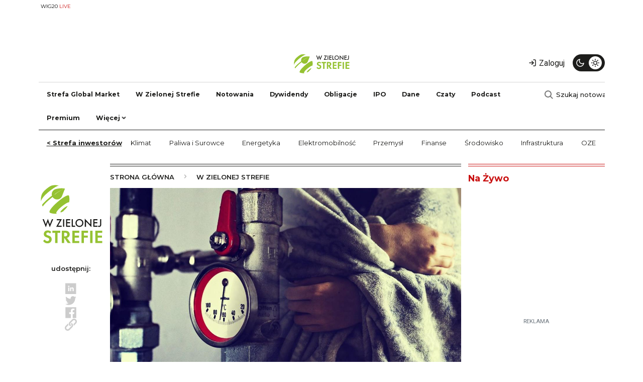

--- FILE ---
content_type: text/html; charset=UTF-8
request_url: https://strefainwestorow.pl/w-zielonej-strefie/paliwa-i-surowce/kryzys-cieplo-cieplownictwo-wegiel-deficyt?fbclid=IwAR0Zf-TRsyLk-jhmEoZKW4GCJsAZxOea8FfncHKiVCg2k9tQUPFqd2sW6iM
body_size: 24567
content:
<!DOCTYPE html>
<html lang="pl" dir="ltr" prefix="og: https://ogp.me/ns#">
  <head>
    <meta charset="utf-8" />
<noscript><style>form.antibot * :not(.antibot-message) { display: none !important; }</style>
</noscript><script async src="https://www.googletagmanager.com/gtag/js?id=G-NJ16TZ93LN"></script>
<script>window.dataLayer = window.dataLayer || [];function gtag(){dataLayer.push(arguments)};gtag("js", new Date());gtag("set", "developer_id.dMDhkMT", true);gtag("config", "G-NJ16TZ93LN", {"groups":"default","page_placeholder":"PLACEHOLDER_page_location","allow_ad_personalization_signals":false});</script>
<meta name="description" content="Jesienno – zimowy kryzys energetyczny staje się olbrzymim wyzwaniem dla państwa polskiego i całej Unii Europejskiej. Jego kluczowym elementem staje się dostęp obywateli do ciepła." />
<meta http-equiv="content-language" content="pl" />
<meta name="robots" content="index, follow, max-image-preview:large" />
<link rel="canonical" href="https://strefainwestorow.pl/w-zielonej-strefie/paliwa-i-surowce/kryzys-cieplo-cieplownictwo-wegiel-deficyt" />
<meta name="news_keywords" content="węgiel, ciepło, kryzys" />
<link rel="image_src" href="https://strefainwestorow.pl/sites/default/files/2022-09/qqqqwwwwww.jpg" />
<meta property="og:site_name" content="Strefa Inwestorów" />
<meta property="og:url" content="https://strefainwestorow.pl/w-zielonej-strefie/paliwa-i-surowce/kryzys-cieplo-cieplownictwo-wegiel-deficyt" />
<meta property="og:title" content="Kryzys: ciepło może być tej zimy dobrem deficytowym" />
<meta property="og:description" content="Jesienno – zimowy kryzys energetyczny staje się olbrzymim wyzwaniem dla państwa polskiego i całej Unii Europejskiej. Jego kluczowym elementem staje się dostęp obywateli do ciepła." />
<meta property="og:image" content="https://strefainwestorow.pl/sites/default/files/styles/facebook/public/2022-09/qqqqwwwwww.jpg.jpeg?itok=4SUIM9Ho" />
<meta property="og:image:type" content="image/jpeg" />
<meta property="og:image:width" content="1200" />
<meta property="og:image:height" content="630" />
<meta property="og:updated_time" content="2024-11-12T12:06:41+0100" />
<meta name="twitter:card" content="summary_large_image" />
<meta name="twitter:title" content="Kryzys: ciepło może być tej zimy dobrem deficytowym" />
<meta name="twitter:description" content="Jesienno – zimowy kryzys energetyczny staje się olbrzymim wyzwaniem dla państwa polskiego i całej Unii Europejskiej. Jego kluczowym elementem staje się dostęp obywateli do ciepła." />
<meta name="twitter:image:width" content="1200" />
<meta name="twitter:image:height" content="630" />
<meta name="twitter:image" content="https://strefainwestorow.pl/sites/default/files/styles/twitter/public/2022-09/qqqqwwwwww.jpg.jpeg?itok=S0arplIQ" />
<meta name="twitter:data1" content="image/jpeg" />
<meta name="Generator" content="Drupal 10 (Thunder | https://www.thunder.org); Commerce 2" />
<meta name="MobileOptimized" content="width" />
<meta name="HandheldFriendly" content="true" />
<meta name="viewport" content="width=device-width, initial-scale=1, shrink-to-fit=no" />
<!-- MailerLite Universal -->
<script>
    (function(w,d,e,u,f,l,n){w[f]=w[f]||function(){(w[f].q=w[f].q||[])
    .push(arguments);},l=d.createElement(e),l.async=1,l.src=u,
    n=d.getElementsByTagName(e)[0],n.parentNode.insertBefore(l,n);})
    (window,document,'script','https://assets.mailerlite.com/js/universal.js','ml');
    ml('account', '417974');
</script>
<!-- End MailerLite Universal -->
<script src="https://ua.realtimely.io/script.js" data-site="STREFA" defer></script>
<script async src="https://securepubads.g.doubleclick.net/tag/js/gpt.js"></script>
<script>
  window.googletag = window.googletag || {cmd: []};
  googletag.cmd.push(function() {
googletag.defineSlot('/32736405/si_top_billboard_bb_dbb_tbb_1', [[750, 200], [750, 300], [750, 100]], 'div-gpt-ad-1728245698575-0').addService(googletag.pubads());
	googletag.defineSlot('/32736405/si_top_billboard_dbb_tbb_2', [[750, 200], [750, 100], [970, 90], [750, 300], [970, 250], [728, 90]], 'div-gpt-ad-1701944550718-0').addService(googletag.pubads());	
	googletag.defineSlot('/32736405/si_top_right_medium_rectangle', [[300, 600], [300, 250]], 'div-gpt-ad-1701944686932-0').addService(googletag.pubads());
	googletag.defineSlot('/32736405/si_top_right_medium_rectangle_2', [[300, 250], [300, 600]], 'div-gpt-ad-1701945084389-0').addService(googletag.pubads());
    googletag.defineSlot('/32736405/si_top_right_medium_rectangle_3', [[300, 600], [300, 250]], 'div-gpt-ad-1701945119401-0').addService(googletag.pubads());
   googletag.defineSlot('/32736405/si_banner_nad_news_1', [[300, 600], [300, 250], [336, 280], [320, 100], [320, 50], [468, 60]], 'div-gpt-ad-1728390513254-0').addService(googletag.pubads());
    googletag.defineSlot('/32736405/reklama_w_artykule_1', [[300, 600], [468, 60], [320, 100], [336, 280], [320, 50], [300, 250]], 'div-gpt-ad-1705921476437-0').addService(googletag.pubads());
	googletag.defineSlot('/32736405/si_reklama_w_artykule_2', [[320, 50], [336, 280], [300, 250], [300, 600], [468, 60], [320, 100]], 'div-gpt-ad-1705921562457-0').addService(googletag.pubads());
	googletag.defineSlot('/32736405/si_reklama_w_artykule_3', [[336, 280], [320, 50], [300, 600], [300, 250], [468, 60], [320, 100]], 'div-gpt-ad-1705921596947-0').addService(googletag.pubads());
    googletag.defineSlot('/32736405/si_reklama_pod_artykulem_1', [[468, 60], [300, 250], [320, 100], [320, 50], [336, 280]], 'div-gpt-ad-1701945571801-0').addService(googletag.pubads());
	googletag.defineSlot('/32736405/si_banderole_autoclose_floorad', [[728, 90], [750, 200], [750, 100]], 'div-gpt-ad-1701945661605-0').addService(googletag.pubads());
	
	googletag.defineSlot('/32736405/si_reklama_nad_notowaniami', [[970, 66], [970, 90], [750, 300], [750, 100], [970, 250], [750, 200], [728, 90]], 'div-gpt-ad-1732480560638-0').addService(googletag.pubads());
googletag.defineSlot('/32736405/si_banner_pod_artykulem', [[750, 300], [728, 90], [300, 250], [750, 200]], 'div-gpt-ad-1737363438623-0').addService(googletag.pubads());
	
	googletag.defineSlot('/32736405/si_reklama_skyscraper', [[120, 240], [120, 600]], 'div-gpt-ad-1732480777454-0').addService(googletag.pubads());
googletag.defineSlot('/32736405/reklama_extra', [300, 600], 'div-gpt-ad-1737545347043-0').addService(googletag.pubads());
googletag.defineSlot('/32736405/si_reklama_nad_stopką', [[750, 200], [320, 50], [320, 100], [750, 300], [300, 250], [468, 60], [970, 250], [336, 280]], 'div-gpt-ad-1737547700130-0').addService(googletag.pubads());
    googletag.defineSlot('/32736405/si_banner_in_content_1', [[300, 250], [300, 600]], 'div-gpt-ad-1737555609279-0').addService(googletag.pubads());
googletag.defineSlot('/32736405/si_main_page_intersection', [[750, 300], [970, 90], [970, 250], [750, 200], [970, 66], [750, 100]], 'div-gpt-ad-1737726224700-0').addService(googletag.pubads());

    googletag.pubads().enableSingleRequest();
    googletag.pubads().collapseEmptyDivs();
    googletag.enableServices();
  });
</script>
<!-- Google tag (gtag.js) -->
<script async src="https://www.googletagmanager.com/gtag/js?id=G-F3VE0JY0L8"></script>
<script>
  window.dataLayer = window.dataLayer || [];
  function gtag(){dataLayer.push(arguments);}
  gtag('js', new Date());

  gtag('config', 'G-F3VE0JY0L8');
</script>
<script charset="UTF-8" src="https://s-eu-1.pushpushgo.com/js/63ac28656ef081567b110e72.js" async="async"></script>
<script src="https://public.bnbstatic.com/unpkg/growth-widget/cryptoConverterWidget@0.0.3.min.js"></script>
<meta http-equiv="x-ua-compatible" content="ie=edge" />
<link rel="icon" href="/sites/default/files/channels/w-zielonej-strefie-fav.svg" type="image/svg+xml" />
<script src="/sites/default/files/google_tag/google_analytics_4/google_tag.script.js?t9a2lu" defer></script>
<script>window.a2a_config=window.a2a_config||{};a2a_config.callbacks=[];a2a_config.overlays=[];a2a_config.templates={};a2a_config.icon_color = "transparent,#C9C9C9";
</script>

    <title>Kryzys: ciepło może być tej zimy dobrem deficytowym</title>
    <link rel="stylesheet" media="all" href="/sites/default/files/css/css_lonZwnff8UVhyQGio734LK30gn4YUZebSwxH97dBrk4.css?delta=0&amp;language=pl&amp;theme=si_theme&amp;include=[base64]" />
<link rel="stylesheet" media="all" href="https://use.fontawesome.com/releases/v5.13.1/css/all.css" />
<link rel="stylesheet" media="all" href="https://use.fontawesome.com/releases/v5.13.1/css/v4-shims.css" />
<link rel="stylesheet" media="all" href="/sites/default/files/css/css_Ie0ncanOLp9AY9V4mwYXGd88SnunT6bpmU0ysVuaDpU.css?delta=3&amp;language=pl&amp;theme=si_theme&amp;include=[base64]" />
<link rel="stylesheet" media="all" href="https://unpkg.com/aos@2.3.1/dist/aos.css" />
<link rel="stylesheet" media="all" href="/sites/default/files/css/css_bdQHO61NLFvXUijIbexwgt5Sm_o4LsJrvs4jlGYlLjY.css?delta=5&amp;language=pl&amp;theme=si_theme&amp;include=[base64]" />
<link rel="stylesheet" media="all" href="/sites/default/files/css/css_SuN6mznOm5LdE-Zd1NBtpmi4efbdRkyMmPg0ZW8lF2o.css?delta=6&amp;language=pl&amp;theme=si_theme&amp;include=[base64]" />

    <script type="application/json" data-drupal-selector="drupal-settings-json">{"path":{"baseUrl":"\/","pathPrefix":"","currentPath":"node\/187","currentPathIsAdmin":false,"isFront":false,"currentLanguage":"pl","currentQuery":{"fbclid":"IwAR0Zf-TRsyLk-jhmEoZKW4GCJsAZxOea8FfncHKiVCg2k9tQUPFqd2sW6iM"}},"pluralDelimiter":"\u0003","suppressDeprecationErrors":true,"ajaxPageState":{"libraries":"[base64]","theme":"si_theme","theme_token":null},"ajaxTrustedUrl":{"form_action_p_pvdeGsVG5zNF_XLGPTvYSKCf43t8qZYSwcfZl2uzM":true},"google_analytics":{"account":"G-NJ16TZ93LN","trackOutbound":true,"trackMailto":true,"trackTel":true,"trackDownload":true,"trackDownloadExtensions":"7z|aac|arc|arj|asf|asx|avi|bin|csv|doc(x|m)?|dot(x|m)?|exe|flv|gif|gz|gzip|hqx|jar|jpe?g|js|mp(2|3|4|e?g)|mov(ie)?|msi|msp|pdf|phps|png|ppt(x|m)?|pot(x|m)?|pps(x|m)?|ppam|sld(x|m)?|thmx|qtm?|ra(m|r)?|sea|sit|tar|tgz|torrent|txt|wav|wma|wmv|wpd|xls(x|m|b)?|xlt(x|m)|xlam|xml|z|zip"},"data":{"extlink":{"extTarget":true,"extTargetAppendNewWindowLabel":"(opens in a new window)","extTargetNoOverride":true,"extNofollow":true,"extNoreferrer":false,"extFollowNoOverride":false,"extClass":"0","extLabel":"(link is external)","extImgClass":false,"extSubdomains":true,"extExclude":"","extInclude":"","extCssExclude":"","extCssInclude":"","extCssExplicit":"","extAlert":false,"extAlertText":"This link will take you to an external web site. We are not responsible for their content.","extHideIcons":false,"mailtoClass":"0","telClass":"","mailtoLabel":"(link sends email)","telLabel":"(link is a phone number)","extUseFontAwesome":false,"extIconPlacement":"append","extFaLinkClasses":"fa fa-external-link","extFaMailtoClasses":"fa fa-envelope-o","extAdditionalLinkClasses":"","extAdditionalMailtoClasses":"","extAdditionalTelClasses":"","extFaTelClasses":"fa fa-phone","whitelistedDomains":[],"extExcludeNoreferrer":""}},"radioactivity":{"type":"default","endpoint":"https:\/\/strefainwestorow.pl\/radioactivity\/emit"},"cookies":{"cookiesjsr":{"config":{"cookie":{"name":"cookiesjsr","expires":31536000000,"domain":"","sameSite":"Lax","secure":false},"library":{"libBasePath":"https:\/\/cdn.jsdelivr.net\/gh\/jfeltkamp\/cookiesjsr@1\/dist","libPath":"https:\/\/cdn.jsdelivr.net\/gh\/jfeltkamp\/cookiesjsr@1\/dist\/cookiesjsr.min.js","scrollLimit":250},"callback":{"method":"post","url":"\/cookies\/consent\/callback.json","headers":[]},"interface":{"openSettingsHash":"#editCookieSettings","showDenyAll":true,"denyAllOnLayerClose":false,"settingsAsLink":false,"availableLangs":["pl","en"],"defaultLang":"pl","groupConsent":true,"cookieDocs":true}},"services":{"functional":{"id":"functional","services":[{"key":"functional","type":"functional","name":"Required functional","info":{"value":"\u003Ctable\u003E\r\n\t\u003Cthead\u003E\r\n\t\t\u003Ctr\u003E\r\n\t\t\t\u003Cth width=\u002215%\u0022\u003ENazwa ciasteczka\u0026nbsp;\u003C\/th\u003E\r\n\t\t\t\u003Cth width=\u002215%\u0022\u003EDomy\u015blny czas \u017cycia\u003C\/th\u003E\r\n\t\t\t\u003Cth\u003EOpis\u003C\/th\u003E\r\n\t\t\u003C\/tr\u003E\r\n\t\u003C\/thead\u003E\r\n\t\u003Ctbody\u003E\r\n\t\t\u003Ctr\u003E\r\n\t\t\t\u003Ctd\u003E\u003Ccode dir=\u0022ltr\u0022 translate=\u0022no\u0022\u003ESSESS\u0026lt;ID\u0026gt;\u003C\/code\u003E\u003C\/td\u003E\r\n\t\t\t\u003Ctd\u003E1 miesi\u0105c\u003C\/td\u003E\r\n\t\t\t\u003Ctd\u003EJe\u015bli jeste\u015b zalogowany na tej stronie, sesyjny plik cookie jest wymagany do identyfikacji i po\u0142\u0105czenia Twojej przegl\u0105darki z kontem u\u017cytkownika na serwerze tej witryny.\u003C\/td\u003E\r\n\t\t\u003C\/tr\u003E\r\n\t\t\u003Ctr\u003E\r\n\t\t\t\u003Ctd\u003E\u003Ccode dir=\u0022ltr\u0022 translate=\u0022no\u0022\u003Ecookiesjsr\u003C\/code\u003E\u003C\/td\u003E\r\n\t\t\t\u003Ctd\u003E1 rok\u003C\/td\u003E\r\n\t\t\t\u003Ctd\u003EKiedy pierwszy raz odwiedzi\u0142e\u015b t\u0119 stron\u0119, zosta\u0142e\u015b poproszony o zgod\u0119 na korzystanie z kilku us\u0142ug (w tym stron trzecich), kt\u00f3re wymagaj\u0105 zapisania danych w Twojej przegl\u0105darce (pliki cookie, pami\u0119\u0107 lokalna). Twoje decyzje dotycz\u0105ce ka\u017cdej us\u0142ugi (zezw\u00f3l, odrzu\u0107) s\u0105 przechowywane w tym pliku cookie i s\u0105 ponownie wykorzystywane za ka\u017cdym razem, gdy odwiedzasz t\u0119 stron\u0119.\u003C\/td\u003E\r\n\t\t\u003C\/tr\u003E\r\n\t\u003C\/tbody\u003E\r\n\u003C\/table\u003E\r\n","format":"full_html"},"uri":"","needConsent":false}],"weight":1}},"translation":{"_core":{"default_config_hash":"r0JMDv27tTPrhzD4ypdLS0Jijl0-ccTUdlBkqvbAa8A"},"langcode":"pl","bannerText":"Na stronach tej witryny u\u017cywamy wybranych plik\u00f3w cookie w\u0142asnych i zewn\u0119trznych: Niezb\u0119dne pliki cookie, kt\u00f3re s\u0105 wymagane do korzystania z witryny; funkcjonalne pliki cookies, kt\u00f3re zapewniaj\u0105 \u0142atwiejsz\u0105 obs\u0142ug\u0119 podczas korzystania z serwisu; wydajno\u015bciowe pliki cookies, kt\u00f3rych u\u017cywamy do generowania zagregowanych danych dotycz\u0105cych korzystania z serwisu oraz statystyk; oraz marketingowe pliki cookies, kt\u00f3re s\u0142u\u017c\u0105 do wy\u015bwietlania odpowiednich tre\u015bci i reklam. Je\u015bli wybierzesz opcj\u0119 \u201eAKCEPTUJ WSZYSTKO\u201d, wyra\u017casz zgod\u0119 na u\u017cywanie wszystkich plik\u00f3w cookie. W ka\u017cdej chwili mo\u017cesz zaakceptowa\u0107 i odrzuci\u0107 poszczeg\u00f3lne typy plik\u00f3w cookie oraz cofn\u0105\u0107 swoj\u0105 zgod\u0119 na przysz\u0142o\u015b\u0107 w \u201eUstawieniach\u201d.","privacyPolicy":"Polityka prywatno\u015bci","privacyUri":"https:\/\/strefainwestorow.pl\/polityka_prywatnosci","imprint":"Zobacz","imprintUri":"","cookieDocs":"Polityka Prywatno\u015bci (Cookies i Inne Podobne Technologie)","cookieDocsUri":"https:\/\/strefainwestorow.pl\/polityka_prywatnosci_cookies","officialWebsite":"Zobacz oficjaln\u0105 stron\u0119 internetow\u0105","denyAll":"Zabro\u0144","alwaysActive":"zawsze aktywne","settings":"Ustawienia plik\u00f3w cookie","acceptAll":"Akceptuj wszystkie","requiredCookies":"Wymagane pliki cookie","cookieSettings":"Ustawienia plik\u00f3w cookie","close":"Zamknij","readMore":"Czytaj wi\u0119cej","allowed":"dozwolony","denied":"zabronione","settingsAllServices":"Ustawienia dla wszystkich us\u0142ug","saveSettings":"Zapisz","default_langcode":"en","disclaimerText":"All cookie information is subject to change by the service providers. We update this information regularly.","disclaimerTextPosition":"above","processorDetailsLabel":"Processor Company Details","processorLabel":"Firma","processorWebsiteUrlLabel":"Company Website","processorPrivacyPolicyUrlLabel":"Company Privacy Policy","processorCookiePolicyUrlLabel":"Company Cookie Policy","processorContactLabel":"Data Protection Contact Details","placeholderAcceptAllText":"Accept All Cookies","functional":{"title":"Functional","details":"Pliki cookie to ma\u0142e pliki tekstowe, kt\u00f3re s\u0105 umieszczane przez przegl\u0105dark\u0119 na Twoim urz\u0105dzeniu w celu przechowywania okre\u015blonych informacji. Korzystaj\u0105c z informacji, kt\u00f3re s\u0105 przechowywane i zwracane, strona internetowa mo\u017ce rozpozna\u0107, \u017ce wcze\u015bniej uzyska\u0142e\u015b do niej dost\u0119p i odwiedzi\u0142e\u015b j\u0105 za pomoc\u0105 przegl\u0105darki na Twoim urz\u0105dzeniu ko\u0144cowym. Wykorzystujemy te informacje, aby optymalnie zorganizowa\u0107 i wy\u015bwietli\u0107 stron\u0119 internetow\u0105 zgodnie z Twoimi preferencjami. W ramach tego procesu na Twoim urz\u0105dzeniu identyfikowany jest tylko sam plik cookie. Dane osobowe s\u0105 przechowywane wy\u0142\u0105cznie za Twoj\u0105 wyra\u017an\u0105 zgod\u0105 lub gdy jest to absolutnie konieczne, aby umo\u017cliwi\u0107 korzystanie z \u015bwiadczonej przez nas us\u0142ugi i do kt\u00f3rej masz dost\u0119p."}}},"cookiesTexts":{"_core":{"default_config_hash":"r0JMDv27tTPrhzD4ypdLS0Jijl0-ccTUdlBkqvbAa8A"},"langcode":"pl","bannerText":"Na stronach tej witryny u\u017cywamy wybranych plik\u00f3w cookie w\u0142asnych i zewn\u0119trznych: Niezb\u0119dne pliki cookie, kt\u00f3re s\u0105 wymagane do korzystania z witryny; funkcjonalne pliki cookies, kt\u00f3re zapewniaj\u0105 \u0142atwiejsz\u0105 obs\u0142ug\u0119 podczas korzystania z serwisu; wydajno\u015bciowe pliki cookies, kt\u00f3rych u\u017cywamy do generowania zagregowanych danych dotycz\u0105cych korzystania z serwisu oraz statystyk; oraz marketingowe pliki cookies, kt\u00f3re s\u0142u\u017c\u0105 do wy\u015bwietlania odpowiednich tre\u015bci i reklam. Je\u015bli wybierzesz opcj\u0119 \u201eAKCEPTUJ WSZYSTKO\u201d, wyra\u017casz zgod\u0119 na u\u017cywanie wszystkich plik\u00f3w cookie. W ka\u017cdej chwili mo\u017cesz zaakceptowa\u0107 i odrzuci\u0107 poszczeg\u00f3lne typy plik\u00f3w cookie oraz cofn\u0105\u0107 swoj\u0105 zgod\u0119 na przysz\u0142o\u015b\u0107 w \u201eUstawieniach\u201d.","privacyPolicy":"Polityka prywatno\u015bci","privacyUri":"https:\/\/strefainwestorow.pl\/polityka_prywatnosci","imprint":"Zobacz","imprintUri":"","cookieDocs":"Polityka Prywatno\u015bci (Cookies i Inne Podobne Technologie)","cookieDocsUri":"https:\/\/strefainwestorow.pl\/polityka_prywatnosci_cookies","officialWebsite":"Zobacz oficjaln\u0105 stron\u0119 internetow\u0105","denyAll":"Zabro\u0144","alwaysActive":"zawsze aktywne","settings":"Ustawienia plik\u00f3w cookie","acceptAll":"Akceptuj wszystkie","requiredCookies":"Wymagane pliki cookie","cookieSettings":"Ustawienia plik\u00f3w cookie","close":"Zamknij","readMore":"Czytaj wi\u0119cej","allowed":"dozwolony","denied":"zabronione","settingsAllServices":"Ustawienia dla wszystkich us\u0142ug","saveSettings":"Zapisz","default_langcode":"en","disclaimerText":"All cookie information is subject to change by the service providers. We update this information regularly.","disclaimerTextPosition":"above","processorDetailsLabel":"Processor Company Details","processorLabel":"Firma","processorWebsiteUrlLabel":"Company Website","processorPrivacyPolicyUrlLabel":"Company Privacy Policy","processorCookiePolicyUrlLabel":"Company Cookie Policy","processorContactLabel":"Data Protection Contact Details","placeholderAcceptAllText":"Accept All Cookies"},"services":{"functional":{"uuid":"96e22796-6e71-4873-a115-3941c210ab0f","langcode":"pl","status":true,"dependencies":[],"id":"functional","label":"Required functional","group":"functional","info":{"value":"\u003Ctable\u003E\r\n\t\u003Cthead\u003E\r\n\t\t\u003Ctr\u003E\r\n\t\t\t\u003Cth width=\u002215%\u0022\u003ENazwa ciasteczka\u0026nbsp;\u003C\/th\u003E\r\n\t\t\t\u003Cth width=\u002215%\u0022\u003EDomy\u015blny czas \u017cycia\u003C\/th\u003E\r\n\t\t\t\u003Cth\u003EOpis\u003C\/th\u003E\r\n\t\t\u003C\/tr\u003E\r\n\t\u003C\/thead\u003E\r\n\t\u003Ctbody\u003E\r\n\t\t\u003Ctr\u003E\r\n\t\t\t\u003Ctd\u003E\u003Ccode dir=\u0022ltr\u0022 translate=\u0022no\u0022\u003ESSESS\u0026lt;ID\u0026gt;\u003C\/code\u003E\u003C\/td\u003E\r\n\t\t\t\u003Ctd\u003E1 miesi\u0105c\u003C\/td\u003E\r\n\t\t\t\u003Ctd\u003EJe\u015bli jeste\u015b zalogowany na tej stronie, sesyjny plik cookie jest wymagany do identyfikacji i po\u0142\u0105czenia Twojej przegl\u0105darki z kontem u\u017cytkownika na serwerze tej witryny.\u003C\/td\u003E\r\n\t\t\u003C\/tr\u003E\r\n\t\t\u003Ctr\u003E\r\n\t\t\t\u003Ctd\u003E\u003Ccode dir=\u0022ltr\u0022 translate=\u0022no\u0022\u003Ecookiesjsr\u003C\/code\u003E\u003C\/td\u003E\r\n\t\t\t\u003Ctd\u003E1 rok\u003C\/td\u003E\r\n\t\t\t\u003Ctd\u003EKiedy pierwszy raz odwiedzi\u0142e\u015b t\u0119 stron\u0119, zosta\u0142e\u015b poproszony o zgod\u0119 na korzystanie z kilku us\u0142ug (w tym stron trzecich), kt\u00f3re wymagaj\u0105 zapisania danych w Twojej przegl\u0105darce (pliki cookie, pami\u0119\u0107 lokalna). Twoje decyzje dotycz\u0105ce ka\u017cdej us\u0142ugi (zezw\u00f3l, odrzu\u0107) s\u0105 przechowywane w tym pliku cookie i s\u0105 ponownie wykorzystywane za ka\u017cdym razem, gdy odwiedzasz t\u0119 stron\u0119.\u003C\/td\u003E\r\n\t\t\u003C\/tr\u003E\r\n\t\u003C\/tbody\u003E\r\n\u003C\/table\u003E\r\n","format":"full_html"},"consentRequired":false,"purpose":"","processor":"","processorContact":"","processorUrl":"","processorPrivacyPolicyUrl":"","processorCookiePolicyUrl":"","placeholderMainText":"This content is blocked because required functional cookies have not been accepted.","placeholderAcceptText":"Only accept required functional cookies"}},"groups":{"functional":{"uuid":"88b8dbc7-a398-4a1c-8a78-ea55a3d8f2dc","langcode":"pl","status":true,"dependencies":[],"id":"functional","label":"Functional","weight":1,"title":"Functional","details":"Pliki cookie to ma\u0142e pliki tekstowe, kt\u00f3re s\u0105 umieszczane przez przegl\u0105dark\u0119 na Twoim urz\u0105dzeniu w celu przechowywania okre\u015blonych informacji. Korzystaj\u0105c z informacji, kt\u00f3re s\u0105 przechowywane i zwracane, strona internetowa mo\u017ce rozpozna\u0107, \u017ce wcze\u015bniej uzyska\u0142e\u015b do niej dost\u0119p i odwiedzi\u0142e\u015b j\u0105 za pomoc\u0105 przegl\u0105darki na Twoim urz\u0105dzeniu ko\u0144cowym. Wykorzystujemy te informacje, aby optymalnie zorganizowa\u0107 i wy\u015bwietli\u0107 stron\u0119 internetow\u0105 zgodnie z Twoimi preferencjami. W ramach tego procesu na Twoim urz\u0105dzeniu identyfikowany jest tylko sam plik cookie. Dane osobowe s\u0105 przechowywane wy\u0142\u0105cznie za Twoj\u0105 wyra\u017an\u0105 zgod\u0105 lub gdy jest to absolutnie konieczne, aby umo\u017cliwi\u0107 korzystanie z \u015bwiadczonej przez nas us\u0142ugi i do kt\u00f3rej masz dost\u0119p."},"performance":{"uuid":"8b4fa592-2030-435c-b748-bbd6aa8df151","langcode":"pl","status":true,"dependencies":[],"_core":{"default_config_hash":"Jv3uIJviBj7D282Qu1ZpEQwuOEb3lCcDvx-XVHeOJpw"},"id":"performance","label":"Performance","weight":30,"title":"Performance Cookies","details":"Performance cookies collect aggregated information about how our website is used. The purpose of this is to improve its attractiveness, content and functionality. These cookies help us to determine whether, how often and for how long particular sub-pages of our website are accessed and which content users are particularly interested in. Search terms, country, region and (where applicable) the city from which the website is accessed are also recorded, as is the proportion of mobile devices that are used to access the website. We use this information to compile statistical reports that help us tailor the content of our website to your needs and optimize our offer."},"social":{"uuid":"2d65f658-ea62-4485-a330-d41bff7a3b11","langcode":"pl","status":true,"dependencies":[],"_core":{"default_config_hash":"vog2tbqqQHjVkue0anA0RwlzvOTPNTvP7_JjJxRMVAQ"},"id":"social","label":"Social Plugins","weight":20,"title":"Social Plugins","details":"Comments managers facilitate the filing of comments and fight against spam."},"tracking":{"uuid":"418013eb-ac9e-4e54-a49e-01614bdd515f","langcode":"pl","status":true,"dependencies":[],"_core":{"default_config_hash":"_gYDe3qoEc6L5uYR6zhu5V-3ARLlyis9gl1diq7Tnf4"},"id":"tracking","label":"Tracking","weight":10,"title":"Tracking cookies","details":"Marketing cookies come from external advertising companies (\u0022third-party cookies\u0022) and are used to collect information about the websites visited by the user. The purpose of this is to create and display target group-oriented content and advertising for the user."},"video":{"uuid":"ee9561f6-e459-4012-8c5e-4c5d1134693b","langcode":"pl","status":true,"dependencies":[],"_core":{"default_config_hash":"w1WnCmP2Xfgx24xbx5u9T27XLF_ZFw5R0MlO-eDDPpQ"},"id":"video","label":"Videos","weight":40,"title":"Wideo","details":"Video sharing services help to add rich media on the site and increase its visibility."}}},"user":{"uid":0,"permissionsHash":"170d0e178d544f4e782510bc1c21d2a071ed442b01b1d793eecd8b37ac083ecd"}}</script>
<script src="/sites/default/files/js/js_WzR8jY4B6vMPa_ye52ZAVyEsEZjf5paM2gJvum9Qv18.js?scope=header&amp;delta=0&amp;language=pl&amp;theme=si_theme&amp;include=[base64]"></script>
<script src="/modules/contrib/cookies/js/cookiesjsr.conf.js?v=10.3.14" defer></script>

    <link rel="preconnect" href="https://fonts.googleapis.com">
    <link rel="preconnect" href="https://fonts.gstatic.com" crossorigin>
  </head>
  <body class="layout-one-sidebar layout-sidebar-second page-node-187 path-node node--type-article">
    <a href="#main-content" class="visually-hidden-focusable">
      Przejdź do treści
    </a>
    <noscript><iframe src="https://www.googletagmanager.com/ns.html?id=GTM-MQ8QVJ7" height="0" width="0" style="display:none;visibility:hidden"></iframe></noscript>
      <div class="dialog-off-canvas-main-canvas" data-off-canvas-main-canvas>
    
<div id="page-wrapper">
  <div id="page">
    <header id="header" class="header" role="banner" aria-label="Site header">
      
  <div class="container d-lg-none">
    <nav class="navbar navbar-light navigation-mobile" aria-label="Mobile Navigation">
      <div class="container-fluid">
          <section class="row region region-navigation-left-mobile">
    <div id="block-logo-mobile" class="block block-d-channel block-logo">
  
    
      <div class="content">
      <div class="logo-image">
  <a href="https://strefainwestorow.pl/w-zielonej-strefie">
          <svg version="1.2" xmlns="http://www.w3.org/2000/svg" viewBox="0 0 359 125" width="359" height="125"><style>.a{fill:none}.b{fill:#1e1e1c}.c{fill:#95c232}</style><path class="a" d="m398.8-42v207.7h-436.8v-207.7z"/><path class="b" d="m150.7 11l6.9 17.6 7.1-18.9 6.9 18.9 7.2-17.6h4.4l-11.8 28.1-6.9-18.8-7 18.8-11.2-28.1h4.3z"/><path class="b" d="m200.3 33.6h12.7v3.8h-19.3l13-22.6h-10.8v-3.8h17.4z"/><path class="b" d="m221.7 11v26.4h-4v-26.4z"/><path class="b" d="m242.6 14.8h-10.5v6.6h10.2v3.8h-10.2v8.4h10.5v3.8h-14.6v-26.4h14.6z"/><path class="b" d="m251.9 11v22.6h7.7v3.8h-11.8v-26.4c0 0 4.1 0 4.1 0z"/><path fill-rule="evenodd" class="b" d="m288.4 24.2c0 7.7-5.8 13.7-13.7 13.7-7.9 0-13.7-6-13.7-13.7 0-7.8 5.8-13.7 13.7-13.7 7.9 0 13.7 5.9 13.7 13.7zm-4 0c0-5.9-4.1-10-9.7-10-5.7 0-9.7 4.1-9.7 10 0 5.8 4 10 9.7 10 5.6 0 9.7-4.2 9.7-10z"/><path class="b" d="m293.5 37.4v-28.2l19.1 20.1v-18.3h4.1v28l-19.2-20.1v18.5c0 0-4 0-4 0z"/><path class="b" d="m337.6 14.8h-10.6v6.6h10.2v3.8h-10.2v8.4h10.6v3.8h-14.6v-26.4h14.6z"/><path class="b" d="m350.8 11v17.1c0 2.1-0.1 4.2-1 6-0.8 1.6-2.6 3.8-6.2 3.8-2.3 0-3.9-0.9-4.7-1.4l2-3.4c0.5 0.5 1.4 1 2.8 1 0.6 0 2-0.1 2.6-1.8 0.3-0.6 0.5-1.5 0.5-4.2v-17.1h4z"/><path class="c" d="m172.1 60.9c-2.5-3.4-5.4-3.7-7-3.7-4.5 0-5.9 2.8-5.9 5 0 1.1 0.3 2 1.4 2.9 1 1 2.4 1.5 5.1 2.5 3.4 1.1 6.5 2.3 8.7 4.3 1.9 1.7 3.7 4.6 3.7 9 0 8.4-6.1 14.1-15 14.1-7.9 0-12.5-4.9-14.8-8.1l5.5-5.2c2.1 4.1 6 5.7 9 5.7 3.8 0 6.6-2.3 6.6-5.9 0-1.6-0.5-2.8-1.6-3.9-1.6-1.5-4.2-2.3-6.7-3.1-2.2-0.8-4.9-1.8-7.1-3.8-1.4-1.2-3.4-3.6-3.4-7.9 0-6.3 4.2-12.7 13.8-12.7 2.7 0 7.7 0.6 12.1 5.1l-4.4 5.7z"/><path class="c" d="m198.3 58.3l-0.1 35.7h-8.3v-35.7h-9.7v-7.2h27.7v7.2z"/><path fill-rule="evenodd" class="c" d="m225.6 51.1c5.9 0 8.9 1.5 10.9 3.2 3.3 2.8 4.3 6.4 4.3 9.7 0 4.2-1.7 7.8-5 10.1-1.1 0.7-2.7 1.4-4.7 1.8l13.4 18.1h-10.5l-11.4-17.2h-1v17.2h-8.4v-42.9h12.4zm-4 19.8h2.3c1.7 0 8.3-0.2 8.3-6.5 0-6.4-6.6-6.5-8.1-6.5h-2.5z"/><path class="c" d="m273.9 58.3h-15.4v9.6h14.8v7.2h-14.8v11.7h15.4v7.2h-23.8v-42.9h23.8v7.2z"/><path class="c" d="m304.8 58.3h-14.4v9.6h13.5v7.2h-13.5v18.9h-8.4v-42.9h22.8v7.2z"/><path class="c" d="m320.4 51.1v42.9h-8.4v-42.9z"/><path class="c" d="m353.9 58.3h-15.4v9.6h14.8v7.2h-14.8v11.7h15.5v7.2h-23.9v-42.9h23.9v7.2z"/><path class="c" d="m102 107.4c-0.4 2.2-12.8 9.4-14.6 7.1-3.1-4 22.5-26 29.5-25.3-4.1 7.3-9.9 13.9-17.1 19.2 1.5-1.1 1.9-1 2.2-1z"/><path class="c" d="m74 109.3c-3.4 4.6-7.7 12.1 1.8 10.7-1.7 0.3-4 0.5-5.7 0.7-8.5 0.4-12.7-0.2-20.3-2-1.5-0.4-3.5-1.1-5-1.6-1.6-0.6-2.5-1.7-2.7-3.4-2.1-15.9 69.1-76.2 80.1-67.9 2.6 9.2 2.7 18.9 0.5 28.1-4.8-2.8-36.7 19.3-48.7 35.4z"/><path class="c" d="m7.4 70.5c-0.6-6-0.7-7.5-0.4-13.4 0.8-8 2.2-12.2 4.4-18.1 5.6-12 29.9-31.1 39.5-34.1h0.2c4.8-1.1 5.9-1.2 10.2-1.7 8.4-0.4 12.5 0.2 20.2 2-10.8-1.9-74.3 44.9-74.1 65.3z"/><path class="c" d="m105.8 17.5l-12.5 31.6q0-0.1-0.1-0.1c-3.3 7.7-11 13.1-19.9 13.1-7.7 0-14.4-4-18.3-10-15.6 11.7-31.9 26.6-40.6 38.7-0.7-1.2-1.3-2.5-1.9-3.5-0.4-1.2-0.5-2.6-0.3-4.2 9.3-11.7 25.1-25.6 40.2-36.8-0.6-1.9-0.9-3.9-0.9-6 0-9.9 6.6-18.2 15.6-20.9 22.7-5.8 37.3-2.4 38.7-2l-2.8 1c-6.7 2.5-13.2 5.6-19.5 9-7.1 4-14.1 8.5-20.1 14.1-0.5 0.5 0.3 1.1 0.7 0.7 1.4-1.4 3-2.8 4.6-4 7.1-5.8 15-10.6 23.2-14.6 0.9-0.5 3.3-1.6 4.1-2 2.2-0.9 4.9-2.2 7.1-3 0 0 2.7-1.1 2.7-1.1z"/></svg>
      </a>
</div>

    </div>
  </div>

  </section>

        <button class="navbar-toggler collapsed" type="button" data-bs-toggle="collapse" data-bs-target="#navbarNav" aria-controls="navbarNav" aria-expanded="false" aria-label="Toggle navigation">
          <span class="navbar-toggler-icon"></span>
        </button>
        <div class="collapse navbar-collapse" id="navbarNav">
            <section class="region region-navigation-mobile">
    <div class="si-instrument-autocomplete-form block block-si-instrument block-si-instrument-search-form-block" data-drupal-selector="si-instrument-autocomplete-form" id="block-si-theme-quotationssearchform">
  
    
      <div class="content">
      
<form data-block-id="block-si-theme-quotationssearchform" action="/w-zielonej-strefie/paliwa-i-surowce/kryzys-cieplo-cieplownictwo-wegiel-deficyt?fbclid=IwAR0Zf-TRsyLk-jhmEoZKW4GCJsAZxOea8FfncHKiVCg2k9tQUPFqd2sW6iM" method="get" id="si-instrument-autocomplete-form" accept-charset="UTF-8">
  





  <div class="js-form-item js-form-type-textfield form-type-textfield js-form-item-search form-item-search form-no-label">
                    <input class="instrument-autocomplete form-autocomplete form-control" data-instrument-autocomplete-search placeholder="Szukaj notowań" autocomplete="off" minlength="0" data-drupal-selector="edit-search" data-autocomplete-path="/autocomplete/instrument" type="text" id="edit-search" name="search" value="" size="60" maxlength="128" />

                  
              </div>
<input data-drupal-selector="form-hdqwxthitzybic3wul4xtd10puaiuu8a57xzwlpnuba" type="hidden" name="form_build_id" value="form-hdQwxthItZyBiC3wul4xtD10PuaiUu8a57XzWLPnuBA" placeholder="" class="form-control" />
<input data-drupal-selector="edit-si-instrument-autocomplete-form" type="hidden" name="form_id" value="si_instrument_autocomplete_form" placeholder="" class="form-control" />
<div data-drupal-selector="edit-actions" class="form-actions js-form-wrapper form-wrapper" id="edit-actions"><button class="d-none button js-form-submit form-submit btn btn-primary" data-drupal-selector="edit-submit" type="submit" id="edit-submit" name="op" value="Zapisz" placeholder="">Zapisz</button>
</div>

</form>

    </div>
  </div>
<nav role="navigation" aria-labelledby="block-dodatkowemenumobilne-menu" id="block-dodatkowemenumobilne" class="block block-menu navigation menu--additional-menu-mobile">
            
  <h2 class="visually-hidden" id="block-dodatkowemenumobilne-menu">Dodatkowe menu mobilne</h2>
  

        
                  <ul data-block-id="block-dodatkowemenumobilne" class="clearfix nav" data-component-id="bootstrap_barrio:menu">
                    <li class="nav-item">
                <a href="/" class="nav-link nav-link--" data-drupal-link-system-path="&lt;front&gt;">Strefa Inwestorów</a>
              </li>
                <li class="nav-item">
                <a href="/premium" class="nav-link nav-link--premium" data-drupal-link-system-path="node/124856">Premium</a>
              </li>
                <li class="nav-item">
                <a href="/strefa-global-market" class="nav-link nav-link--strefa-global-market" data-drupal-link-system-path="taxonomy/term/4">Strefa Global Market</a>
              </li>
                <li class="nav-item">
                <a href="/w-zielonej-strefie" class="nav-link nav-link--w-zielonej-strefie" data-drupal-link-system-path="taxonomy/term/3">W Zielonej Strefie</a>
              </li>
                <li class="nav-item">
                <a href="/notowania" class="nav-link nav-link--notowania" data-drupal-link-system-path="notowania">Notowania</a>
              </li>
                <li class="nav-item">
                <a href="/artykuly/dywidendy" class="nav-link nav-link--artykuly-dywidendy">Dywidendy</a>
              </li>
                <li class="nav-item">
                <a href="/artykuly/obligacje" class="nav-link nav-link--artykuly-obligacje">Obligacje</a>
              </li>
                <li class="nav-item">
                <a href="/artykuly/debiut-ipo" class="nav-link nav-link--artykuly-debiut-ipo">Debiut, IPO</a>
              </li>
                <li class="nav-item">
                <a href="/dane/raporty/lista-publikacji-raportow-okresowych" class="nav-link nav-link--dane-raporty-lista-publikacji-raportow-okresowych" data-drupal-link-system-path="dane/raporty/lista-publikacji-raportow-okresowych">Dane</a>
              </li>
                <li class="nav-item">
                <a href="/czaty-inwestorskie" class="nav-link nav-link--czaty-inwestorskie" data-drupal-link-system-path="taxonomy/term/2139">Czaty</a>
              </li>
                <li class="nav-item">
                <a href="/artykuly/rekomendacje" class="nav-link nav-link--artykuly-rekomendacje">Rekomendacje</a>
              </li>
                <li class="nav-item">
                <a href="/21-rocznie-podcast" class="nav-link nav-link-__1-rocznie-podcast" data-drupal-link-system-path="21-rocznie-podcast">Podcast</a>
              </li>
                <li class="nav-item">
                <a href="/blog" class="nav-link nav-link--blog" data-drupal-link-system-path="blog">Blog inwestorski</a>
              </li>
                <li class="nav-item">
                <a href="/artykuly-edukacyjne" class="nav-link nav-link--artykuly-edukacyjne" data-drupal-link-system-path="artykuly-edukacyjne">Edukacja</a>
              </li>
                <li class="nav-item">
                <a href="/artykuly/raporty" class="nav-link nav-link--artykuly-raporty">Raporty</a>
              </li>
        </ul>
  



  </nav>
<div class="views-element-container block block-views block-views-blockcategories-menu-block-menu-categoriesmobz" id="block-si-theme-views-block-categories-menu-block-menu-categoriesmobz">
  
    
      <div class="content">
      <div data-block-id="block-si-theme-views-block-categories-menu-block-menu-categoriesmobz"><div class="view view-categories-menu view-id-categories_menu view-display-id-block_menu_categoriesmobz js-view-dom-id-a358846332c7ddf76919f58f032e80058569f5996e611860d73abca13dc6df94">
  
    
      
      <div class="view-content">
          <div class="views-row">
    <div class="views-field views-field-name"><span class="field-content"><a href="/w-zielonej-strefie/klimat" hreflang="pl">Klimat</a></span></div>
  </div>
    <div class="views-row">
    <div class="views-field views-field-name"><span class="field-content"><a href="/w-zielonej-strefie/paliwa-i-surowce" hreflang="pl">Paliwa i Surowce</a></span></div>
  </div>
    <div class="views-row">
    <div class="views-field views-field-name"><span class="field-content"><a href="/w-zielonej-strefie/energetyka" hreflang="pl">Energetyka</a></span></div>
  </div>
    <div class="views-row">
    <div class="views-field views-field-name"><span class="field-content"><a href="/w-zielonej-strefie/elektromobilnosc" hreflang="pl">Elektromobilność</a></span></div>
  </div>
    <div class="views-row">
    <div class="views-field views-field-name"><span class="field-content"><a href="/w-zielonej-strefie/przemysl" hreflang="pl">Przemysł</a></span></div>
  </div>
    <div class="views-row">
    <div class="views-field views-field-name"><span class="field-content"><a href="/w-zielonej-strefie/finanse" hreflang="pl">Finanse</a></span></div>
  </div>
    <div class="views-row">
    <div class="views-field views-field-name"><span class="field-content"><a href="/w-zielonej-strefie/srodowisko" hreflang="pl">Środowisko</a></span></div>
  </div>
    <div class="views-row">
    <div class="views-field views-field-name"><span class="field-content"><a href="/w-zielonej-strefie/infrastruktura" hreflang="pl">Infrastruktura</a></span></div>
  </div>
    <div class="views-row">
    <div class="views-field views-field-name"><span class="field-content"><a href="/w-zielonej-strefie/oze" hreflang="pl">OZE</a></span></div>
  </div>

    </div>
  
          </div>
</div>

    </div>
  </div>
<div class="views-element-container block block-views block-views-blockcategories-menu-articles-block-menu-categories-article-mobile" id="block-views-block-categories-menu-articles-block-menu-cat-art-mobile">
  
    
      <div class="content">
      <div data-block-id="block-views-block-categories-menu-articles-block-menu-cat-art-mobile"><div class="view view-categories-menu-articles view-id-categories_menu_articles view-display-id-block_menu_categories_article_mobile js-view-dom-id-020deb6f805a4844a190841f559e8cc1f68644d6f6c4171f2192b43a22aa3b0d">
  
    
      
      <div class="view-content">
          <div class="views-row">
    <div class="views-field views-field-name"><span class="field-content"></span></div>
  </div>

    </div>
  
          </div>
</div>

    </div>
  </div>
<nav role="navigation" aria-labelledby="block-menukontauzytkownika-menu" id="block-menukontauzytkownika" class="block block-menu navigation menu--account">
            
  <h2 class="visually-hidden" id="block-menukontauzytkownika-menu">Menu konta użytkownika</h2>
  

        

<div class="d-flex flex-column flex-lg-row-reverse gap-2">
    <div class="switch-wrapper justify-content-end">
    <label class="switch" for="block-menukontauzytkownika-checkbox">
      <input type="checkbox" id="block-menukontauzytkownika-checkbox" checked="checked" />
      <div class="slider round"></div>
    </label>
  </div>

  <div data-block-id="block-menukontauzytkownika" class="clearfix nav">
                <a href="/user/login" class="nav-link nav-link--user-login" data-drupal-link-system-path="user/login">Zaloguj</a>
      </div>
</div>


  </nav>

  </section>

        </div>
      </div>
    </nav>
  </div>

    <div class="header-quotations p-0 p0">
        <section class="col region region-header-first">
    <div id="block-si-theme-reklamareklamaduzybanner970x250" class="block block-block-content block-block-contentac1f6bb3-9644-4d4f-81cf-59d4c641ae7d">
  
    
      <div class="content">
      <!-- /32736405/si_reklama_nad_notowaniami -->
<div id='div-gpt-ad-1732480560638-0' style='min-height: 100px;'>
 <script>
   googletag.cmd.push(function() { googletag.display('div-gpt-ad-1732480560638-0'); });
 </script>
</div>
    </div>
  </div>
<div id="block-quotionblock" class="block block-si-instrument block-si-instrument-quotion">
  
    
      <div class="content">
      
<div class="container">
  <div class="row">
    <div id="live-chart-block" class="col-6 col-md-4 col-xl-2" data-isin="PL9999999987">
  <div id="live-chart-block-wrapper">
    <a href="/notowania/indeksy/PL9999999987">
      <span class="live-chart-block-label">WIG20&nbsp;<span>LIVE</span></span>
      <div id="wig20-highstock">
        <div class="refresh-icon-wrapper">
          <span class="refresh-icon glyphicon glyphicon-refresh spin-animate d-inline-block">
            <svg xmlns="http://www.w3.org/2000/svg" xmlns:xlink="http://www.w3.org/1999/xlink" fill="#fff" height="16px" width="16px" version="1.1" id="Capa_1" viewBox="0 0 489.645 489.645" xml:space="preserve">
            <g>
                <path d="M460.656,132.911c-58.7-122.1-212.2-166.5-331.8-104.1c-9.4,5.2-13.5,16.6-8.3,27c5.2,9.4,16.6,13.5,27,8.3   c99.9-52,227.4-14.9,276.7,86.3c65.4,134.3-19,236.7-87.4,274.6c-93.1,51.7-211.2,17.4-267.6-70.7l69.3,14.5   c10.4,2.1,21.8-4.2,23.9-15.6c2.1-10.4-4.2-21.8-15.6-23.9l-122.8-25c-20.6-2-25,16.6-23.9,22.9l15.6,123.8   c1,10.4,9.4,17.7,19.8,17.7c12.8,0,20.8-12.5,19.8-23.9l-6-50.5c57.4,70.8,170.3,131.2,307.4,68.2   C414.856,432.511,548.256,314.811,460.656,132.911z"/>
            </g>
            </svg>
          </span>
        </div>
      </div>
    </a>
  </div>
</div>

    <div class="instruments col-6 col-md-8 col-xl-10">
            <a href="/notowania/indeksy/PL9999999987">
        <div class="instrument" data-id="PL9999999987" data-growth="1">
          <div class="instrument__shortname">
            WIG20
          </div>
          <div class="instrument__change d-flex align-items-center" >
            <div class="change">
              <span class="change__value">2.42</span>
              <span class="change__sign">%</span>
            </div>
            <div class="arrow"></div>
          </div>
          <div class="instrument__current">
            <span class="current__value">3341.95</span>
            <span class="current__sign"></span>
          </div>
          <div class="instrument__time">
                          18:00:00
                      </div>
        </div>
      </a>
            <a href="/notowania/indeksy/PL9999999995">
        <div class="instrument" data-id="PL9999999995" data-growth="1">
          <div class="instrument__shortname">
            WIG
          </div>
          <div class="instrument__change d-flex align-items-center" >
            <div class="change">
              <span class="change__value">2.29</span>
              <span class="change__sign">%</span>
            </div>
            <div class="arrow"></div>
          </div>
          <div class="instrument__current">
            <span class="current__value">123631.17</span>
            <span class="current__sign"></span>
          </div>
          <div class="instrument__time">
                          18:00:00
                      </div>
        </div>
      </a>
            <a href="/notowania/indeksy/PL9999999912">
        <div class="instrument" data-id="PL9999999912" data-growth="1">
          <div class="instrument__shortname">
            mWIG40
          </div>
          <div class="instrument__change d-flex align-items-center" >
            <div class="change">
              <span class="change__value">2.17</span>
              <span class="change__sign">%</span>
            </div>
            <div class="arrow"></div>
          </div>
          <div class="instrument__current">
            <span class="current__value">8748.83</span>
            <span class="current__sign"></span>
          </div>
          <div class="instrument__time">
                          18:00:00
                      </div>
        </div>
      </a>
            <a href="/notowania/indeksy/PL9999999979">
        <div class="instrument" data-id="PL9999999979" data-growth="1">
          <div class="instrument__shortname">
            sWIG80
          </div>
          <div class="instrument__change d-flex align-items-center" >
            <div class="change">
              <span class="change__value">1.36</span>
              <span class="change__sign">%</span>
            </div>
            <div class="arrow"></div>
          </div>
          <div class="instrument__current">
            <span class="current__value">31525.64</span>
            <span class="current__sign"></span>
          </div>
          <div class="instrument__time">
                          18:00:00
                      </div>
        </div>
      </a>
            <a href="/notowania/indeksy/PL9999999516">
        <div class="instrument" data-id="PL9999999516" data-growth="1">
          <div class="instrument__shortname">
            WIG-ENERG
          </div>
          <div class="instrument__change d-flex align-items-center" >
            <div class="change">
              <span class="change__value">3.01</span>
              <span class="change__sign">%</span>
            </div>
            <div class="arrow"></div>
          </div>
          <div class="instrument__current">
            <span class="current__value">4369.63</span>
            <span class="current__sign"></span>
          </div>
          <div class="instrument__time">
                          18:00:00
                      </div>
        </div>
      </a>
            <a href="/notowania/indeksy/PL9999999722">
        <div class="instrument" data-id="PL9999999722" data-growth="1">
          <div class="instrument__shortname">
            WIG-PALIWA
          </div>
          <div class="instrument__change d-flex align-items-center" >
            <div class="change">
              <span class="change__value">6.09</span>
              <span class="change__sign">%</span>
            </div>
            <div class="arrow"></div>
          </div>
          <div class="instrument__current">
            <span class="current__value">12320.32</span>
            <span class="current__sign"></span>
          </div>
          <div class="instrument__time">
                          18:00:00
                      </div>
        </div>
      </a>
            <a href="/notowania/spolki/PLENEA000013">
        <div class="instrument" data-id="PLENEA000013" data-growth="1">
          <div class="instrument__shortname">
            ENA
          </div>
          <div class="instrument__change d-flex align-items-center" >
            <div class="change">
              <span class="change__value">2.15</span>
              <span class="change__sign">%</span>
            </div>
            <div class="arrow"></div>
          </div>
          <div class="instrument__current">
            <span class="current__value">20.94</span>
            <span class="current__sign"></span>
          </div>
          <div class="instrument__time">
                          18:00:21
                      </div>
        </div>
      </a>
            <a href="/notowania/spolki/PLENERG00022">
        <div class="instrument" data-id="PLENERG00022" data-growth="1">
          <div class="instrument__shortname">
            ENG
          </div>
          <div class="instrument__change d-flex align-items-center" >
            <div class="change">
              <span class="change__value">0.50</span>
              <span class="change__sign">%</span>
            </div>
            <div class="arrow"></div>
          </div>
          <div class="instrument__current">
            <span class="current__value">20.25</span>
            <span class="current__sign"></span>
          </div>
          <div class="instrument__time">
                          18:00:21
                      </div>
        </div>
      </a>
            <a href="/notowania/spolki/PLPGER000010">
        <div class="instrument" data-id="PLPGER000010" data-growth="1">
          <div class="instrument__shortname">
            PGE
          </div>
          <div class="instrument__change d-flex align-items-center" >
            <div class="change">
              <span class="change__value">3.74</span>
              <span class="change__sign">%</span>
            </div>
            <div class="arrow"></div>
          </div>
          <div class="instrument__current">
            <span class="current__value">9.32</span>
            <span class="current__sign"></span>
          </div>
          <div class="instrument__time">
                          18:00:21
                      </div>
        </div>
      </a>
            <a href="/notowania/spolki/PLPKN0000018">
        <div class="instrument" data-id="PLPKN0000018" data-growth="1">
          <div class="instrument__shortname">
            PKN
          </div>
          <div class="instrument__change d-flex align-items-center" >
            <div class="change">
              <span class="change__value">6.12</span>
              <span class="change__sign">%</span>
            </div>
            <div class="arrow"></div>
          </div>
          <div class="instrument__current">
            <span class="current__value">104.98</span>
            <span class="current__sign"></span>
          </div>
          <div class="instrument__time">
                          18:00:21
                      </div>
        </div>
      </a>
            <a href="/notowania/spolki/PLTAURN00011">
        <div class="instrument" data-id="PLTAURN00011" data-growth="1">
          <div class="instrument__shortname">
            TPE
          </div>
          <div class="instrument__change d-flex align-items-center" >
            <div class="change">
              <span class="change__value">3.08</span>
              <span class="change__sign">%</span>
            </div>
            <div class="arrow"></div>
          </div>
          <div class="instrument__current">
            <span class="current__value">9.96</span>
            <span class="current__sign"></span>
          </div>
          <div class="instrument__time">
                          18:00:21
                      </div>
        </div>
      </a>
            <a href="/notowania/indeksy/PL9999999425">
        <div class="instrument" data-id="PL9999999425" data-growth="1">
          <div class="instrument__shortname">
            WIG20TR
          </div>
          <div class="instrument__change d-flex align-items-center" >
            <div class="change">
              <span class="change__value">2.42</span>
              <span class="change__sign">%</span>
            </div>
            <div class="arrow"></div>
          </div>
          <div class="instrument__current">
            <span class="current__value">7387.73</span>
            <span class="current__sign"></span>
          </div>
          <div class="instrument__time">
                          18:00:00
                      </div>
        </div>
      </a>
            <a href="/notowania/indeksy/PL9999999078">
        <div class="instrument" data-id="PL9999999078" data-growth="1">
          <div class="instrument__shortname">
            mWIG40TR
          </div>
          <div class="instrument__change d-flex align-items-center" >
            <div class="change">
              <span class="change__value">2.17</span>
              <span class="change__sign">%</span>
            </div>
            <div class="arrow"></div>
          </div>
          <div class="instrument__current">
            <span class="current__value">13616.74</span>
            <span class="current__sign"></span>
          </div>
          <div class="instrument__time">
                          18:00:00
                      </div>
        </div>
      </a>
            <a href="/notowania/indeksy/PL9999999060">
        <div class="instrument" data-id="PL9999999060" data-growth="1">
          <div class="instrument__shortname">
            sWIG80TR
          </div>
          <div class="instrument__change d-flex align-items-center" >
            <div class="change">
              <span class="change__value">1.36</span>
              <span class="change__sign">%</span>
            </div>
            <div class="arrow"></div>
          </div>
          <div class="instrument__current">
            <span class="current__value">49490.52</span>
            <span class="current__sign"></span>
          </div>
          <div class="instrument__time">
                          18:00:00
                      </div>
        </div>
      </a>
            <a href="/notowania/indeksy/PL9999999847">
        <div class="instrument" data-id="PL9999999847" data-growth="1">
          <div class="instrument__shortname">
            WIG-CHEMIA
          </div>
          <div class="instrument__change d-flex align-items-center" >
            <div class="change">
              <span class="change__value">1.37</span>
              <span class="change__sign">%</span>
            </div>
            <div class="arrow"></div>
          </div>
          <div class="instrument__current">
            <span class="current__value">7684.55</span>
            <span class="current__sign"></span>
          </div>
          <div class="instrument__time">
                          18:00:00
                      </div>
        </div>
      </a>
            <a href="/notowania/indeksy/PL9999999896">
        <div class="instrument" data-id="PL9999999896" data-growth="1">
          <div class="instrument__shortname">
            WIG-BUDOW
          </div>
          <div class="instrument__change d-flex align-items-center" >
            <div class="change">
              <span class="change__value">1.83</span>
              <span class="change__sign">%</span>
            </div>
            <div class="arrow"></div>
          </div>
          <div class="instrument__current">
            <span class="current__value">9851.95</span>
            <span class="current__sign"></span>
          </div>
          <div class="instrument__time">
                          18:00:00
                      </div>
        </div>
      </a>
            <a href="/notowania/indeksy/PL9999999904">
        <div class="instrument" data-id="PL9999999904" data-growth="1">
          <div class="instrument__shortname">
            WIG-BANKI
          </div>
          <div class="instrument__change d-flex align-items-center" >
            <div class="change">
              <span class="change__value">3.13</span>
              <span class="change__sign">%</span>
            </div>
            <div class="arrow"></div>
          </div>
          <div class="instrument__current">
            <span class="current__value">19999.44</span>
            <span class="current__sign"></span>
          </div>
          <div class="instrument__time">
                          18:00:00
                      </div>
        </div>
      </a>
            <a href="/notowania/indeksy/PL9999999706">
        <div class="instrument" data-id="PL9999999706" data-growth="1">
          <div class="instrument__shortname">
            WIG-NRCHOM
          </div>
          <div class="instrument__change d-flex align-items-center" >
            <div class="change">
              <span class="change__value">0.50</span>
              <span class="change__sign">%</span>
            </div>
            <div class="arrow"></div>
          </div>
          <div class="instrument__current">
            <span class="current__value">5915.30</span>
            <span class="current__sign"></span>
          </div>
          <div class="instrument__time">
                          18:00:00
                      </div>
        </div>
      </a>
          </div>
  </div>
</div>
    </div>
  </div>

  </section>

  </div>
  
  <div class="container d-none d-lg-block">
    <div class="row justify-content-end mb-2 mt-2">
      <div class="col-4">
          <section class="row region region-top-header">
    <div id="block-logo" class="block block-d-channel block-channel-logo">
  
    
      <div class="content">
      <div class="d-flex justify-content-center align-items-center flex-nowrap">
  <div class="block-channel-logo-image">
    <a href="https://strefainwestorow.pl/w-zielonej-strefie">
              <svg version="1.2" xmlns="http://www.w3.org/2000/svg" viewBox="0 0 359 125" width="359" height="125"><style>.a{fill:none}.b{fill:#1e1e1c}.c{fill:#95c232}</style><path class="a" d="m398.8-42v207.7h-436.8v-207.7z"/><path class="b" d="m150.7 11l6.9 17.6 7.1-18.9 6.9 18.9 7.2-17.6h4.4l-11.8 28.1-6.9-18.8-7 18.8-11.2-28.1h4.3z"/><path class="b" d="m200.3 33.6h12.7v3.8h-19.3l13-22.6h-10.8v-3.8h17.4z"/><path class="b" d="m221.7 11v26.4h-4v-26.4z"/><path class="b" d="m242.6 14.8h-10.5v6.6h10.2v3.8h-10.2v8.4h10.5v3.8h-14.6v-26.4h14.6z"/><path class="b" d="m251.9 11v22.6h7.7v3.8h-11.8v-26.4c0 0 4.1 0 4.1 0z"/><path fill-rule="evenodd" class="b" d="m288.4 24.2c0 7.7-5.8 13.7-13.7 13.7-7.9 0-13.7-6-13.7-13.7 0-7.8 5.8-13.7 13.7-13.7 7.9 0 13.7 5.9 13.7 13.7zm-4 0c0-5.9-4.1-10-9.7-10-5.7 0-9.7 4.1-9.7 10 0 5.8 4 10 9.7 10 5.6 0 9.7-4.2 9.7-10z"/><path class="b" d="m293.5 37.4v-28.2l19.1 20.1v-18.3h4.1v28l-19.2-20.1v18.5c0 0-4 0-4 0z"/><path class="b" d="m337.6 14.8h-10.6v6.6h10.2v3.8h-10.2v8.4h10.6v3.8h-14.6v-26.4h14.6z"/><path class="b" d="m350.8 11v17.1c0 2.1-0.1 4.2-1 6-0.8 1.6-2.6 3.8-6.2 3.8-2.3 0-3.9-0.9-4.7-1.4l2-3.4c0.5 0.5 1.4 1 2.8 1 0.6 0 2-0.1 2.6-1.8 0.3-0.6 0.5-1.5 0.5-4.2v-17.1h4z"/><path class="c" d="m172.1 60.9c-2.5-3.4-5.4-3.7-7-3.7-4.5 0-5.9 2.8-5.9 5 0 1.1 0.3 2 1.4 2.9 1 1 2.4 1.5 5.1 2.5 3.4 1.1 6.5 2.3 8.7 4.3 1.9 1.7 3.7 4.6 3.7 9 0 8.4-6.1 14.1-15 14.1-7.9 0-12.5-4.9-14.8-8.1l5.5-5.2c2.1 4.1 6 5.7 9 5.7 3.8 0 6.6-2.3 6.6-5.9 0-1.6-0.5-2.8-1.6-3.9-1.6-1.5-4.2-2.3-6.7-3.1-2.2-0.8-4.9-1.8-7.1-3.8-1.4-1.2-3.4-3.6-3.4-7.9 0-6.3 4.2-12.7 13.8-12.7 2.7 0 7.7 0.6 12.1 5.1l-4.4 5.7z"/><path class="c" d="m198.3 58.3l-0.1 35.7h-8.3v-35.7h-9.7v-7.2h27.7v7.2z"/><path fill-rule="evenodd" class="c" d="m225.6 51.1c5.9 0 8.9 1.5 10.9 3.2 3.3 2.8 4.3 6.4 4.3 9.7 0 4.2-1.7 7.8-5 10.1-1.1 0.7-2.7 1.4-4.7 1.8l13.4 18.1h-10.5l-11.4-17.2h-1v17.2h-8.4v-42.9h12.4zm-4 19.8h2.3c1.7 0 8.3-0.2 8.3-6.5 0-6.4-6.6-6.5-8.1-6.5h-2.5z"/><path class="c" d="m273.9 58.3h-15.4v9.6h14.8v7.2h-14.8v11.7h15.4v7.2h-23.8v-42.9h23.8v7.2z"/><path class="c" d="m304.8 58.3h-14.4v9.6h13.5v7.2h-13.5v18.9h-8.4v-42.9h22.8v7.2z"/><path class="c" d="m320.4 51.1v42.9h-8.4v-42.9z"/><path class="c" d="m353.9 58.3h-15.4v9.6h14.8v7.2h-14.8v11.7h15.5v7.2h-23.9v-42.9h23.9v7.2z"/><path class="c" d="m102 107.4c-0.4 2.2-12.8 9.4-14.6 7.1-3.1-4 22.5-26 29.5-25.3-4.1 7.3-9.9 13.9-17.1 19.2 1.5-1.1 1.9-1 2.2-1z"/><path class="c" d="m74 109.3c-3.4 4.6-7.7 12.1 1.8 10.7-1.7 0.3-4 0.5-5.7 0.7-8.5 0.4-12.7-0.2-20.3-2-1.5-0.4-3.5-1.1-5-1.6-1.6-0.6-2.5-1.7-2.7-3.4-2.1-15.9 69.1-76.2 80.1-67.9 2.6 9.2 2.7 18.9 0.5 28.1-4.8-2.8-36.7 19.3-48.7 35.4z"/><path class="c" d="m7.4 70.5c-0.6-6-0.7-7.5-0.4-13.4 0.8-8 2.2-12.2 4.4-18.1 5.6-12 29.9-31.1 39.5-34.1h0.2c4.8-1.1 5.9-1.2 10.2-1.7 8.4-0.4 12.5 0.2 20.2 2-10.8-1.9-74.3 44.9-74.1 65.3z"/><path class="c" d="m105.8 17.5l-12.5 31.6q0-0.1-0.1-0.1c-3.3 7.7-11 13.1-19.9 13.1-7.7 0-14.4-4-18.3-10-15.6 11.7-31.9 26.6-40.6 38.7-0.7-1.2-1.3-2.5-1.9-3.5-0.4-1.2-0.5-2.6-0.3-4.2 9.3-11.7 25.1-25.6 40.2-36.8-0.6-1.9-0.9-3.9-0.9-6 0-9.9 6.6-18.2 15.6-20.9 22.7-5.8 37.3-2.4 38.7-2l-2.8 1c-6.7 2.5-13.2 5.6-19.5 9-7.1 4-14.1 8.5-20.1 14.1-0.5 0.5 0.3 1.1 0.7 0.7 1.4-1.4 3-2.8 4.6-4 7.1-5.8 15-10.6 23.2-14.6 0.9-0.5 3.3-1.6 4.1-2 2.2-0.9 4.9-2.2 7.1-3 0 0 2.7-1.1 2.7-1.1z"/></svg>
          </a>
  </div>
</div>

    </div>
  </div>

  </section>

      </div>
      <div class="col-4 d-flex justify-content-end">
          <section class="d-flex region region-top-header-form">
    <nav role="navigation" aria-labelledby="block-si-theme-account-menu-menu" id="block-si-theme-account-menu" class="block block-menu navigation menu--account">
            
  <h2 class="visually-hidden" id="block-si-theme-account-menu-menu">Menu konta użytkownika</h2>
  

        

<div class="d-flex flex-column flex-lg-row-reverse gap-2">
    <div class="switch-wrapper justify-content-end">
    <label class="switch" for="block-si-theme-account-menu-checkbox">
      <input type="checkbox" id="block-si-theme-account-menu-checkbox" checked="checked" />
      <div class="slider round"></div>
    </label>
  </div>

  <div data-block-id="block-si-theme-account-menu" class="clearfix nav">
                <a href="/user/login" class="nav-link nav-link--user-login" data-drupal-link-system-path="user/login">Zaloguj</a>
      </div>
</div>


  </nav>

  </section>

      </div>
    </div>

    <div class="navigation-desktop mb-2">
      <div class="primary-menu-container d-flex justify-content-center">
                    <nav role="navigation" aria-labelledby="block-glownanawigacja-2-menu" id="block-glownanawigacja-2" class="block block-menu navigation menu--main">
            
  <h2 class="visually-hidden" id="block-glownanawigacja-2-menu">Główna nawigacja</h2>
  

        
              <ul data-block-id="block-glownanawigacja-2" class="clearfix nav">
                    <li class="nav-item">
                          <a href="/strefa-global-market" class="nav-link nav-link--strefa-global-market" data-drupal-link-system-path="taxonomy/term/4">Strefa Global Market </a>
              </li>
                <li class="nav-item">
                          <a href="/w-zielonej-strefie" class="nav-link nav-link--w-zielonej-strefie" data-drupal-link-system-path="taxonomy/term/3">W Zielonej Strefie</a>
              </li>
                <li class="nav-item">
                          <a href="/notowania" title="Notowania" class="nav-link nav-link--notowania" data-drupal-link-system-path="notowania">Notowania</a>
              </li>
                <li class="nav-item">
                          <a href="/artykuly/dywidendy" title="Dywidendy" class="nav-link nav-link--artykuly-dywidendy">Dywidendy</a>
              </li>
                <li class="nav-item">
                          <a href="/artykuly/obligacje" title="Obligacje" class="nav-link nav-link--artykuly-obligacje">Obligacje</a>
              </li>
                <li class="nav-item">
                          <a href="/artykuly/debiut-ipo" title="Debiut, IPO" class="nav-link nav-link--artykuly-debiut-ipo">IPO</a>
              </li>
                <li class="nav-item">
                          <a href="/dane/raporty/lista-publikacji-raportow-okresowych" title="Dane" class="nav-link nav-link--dane-raporty-lista-publikacji-raportow-okresowych" data-drupal-link-system-path="dane/raporty/lista-publikacji-raportow-okresowych">Dane</a>
              </li>
                <li class="nav-item">
                          <a href="/czaty-inwestorskie" title="Czaty Inwestorskie" class="nav-link nav-link--czaty-inwestorskie" data-drupal-link-system-path="taxonomy/term/2139">Czaty</a>
              </li>
                <li class="nav-item">
                          <a href="/21-rocznie-podcast" title="21% Rocznie Podcast" class="nav-link nav-link-__1-rocznie-podcast" data-drupal-link-system-path="21-rocznie-podcast">Podcast</a>
              </li>
                <li class="nav-item">
                          <a href="/premium" class="nav-link nav-link--premium" data-drupal-link-system-path="node/124856">Premium</a>
              </li>
                <li class="nav-item menu-item--expanded dropdown">
                          <a href="/" title="Więcej" class="nav-link dropdown-toggle nav-link--" data-bs-toggle="dropdown" aria-expanded="false" aria-haspopup="true" id="test" data-drupal-link-system-path="&lt;front&gt;">Więcej</a>
                        <ul class="dropdown-menu" aria-labelledby="test">
                    <li>
                          <a href="/artykuly/rekomendacje" title="Rekomendacje" class="nav-link--artykuly-rekomendacje dropdown-item">Rekomendacje</a>
              </li>
                <li>
                          <a href="/blog" title="Blog inwestorski" class="nav-link--blog dropdown-item" data-drupal-link-system-path="blog">Blog</a>
              </li>
                <li>
                          <a href="/artykuly-edukacyjne" title="Edukacja" class="nav-link--artykuly-edukacyjne dropdown-item" data-drupal-link-system-path="artykuly-edukacyjne">Edukacja</a>
              </li>
                <li>
                          <a href="/artykuly/raporty" title="Raporty" class="nav-link--artykuly-raporty dropdown-item">Raporty</a>
              </li>
        </ul>
  
              </li>
        </ul>
  


  </nav>
<div class="si-instrument-autocomplete-form block block-si-instrument block-si-instrument-search-form-block" data-drupal-selector="si-instrument-autocomplete-form-2" id="block-si-theme-quotationssearchform-2">
  
    
      <div class="content">
      
<form data-block-id="block-si-theme-quotationssearchform-2" action="/w-zielonej-strefie/paliwa-i-surowce/kryzys-cieplo-cieplownictwo-wegiel-deficyt?fbclid=IwAR0Zf-TRsyLk-jhmEoZKW4GCJsAZxOea8FfncHKiVCg2k9tQUPFqd2sW6iM" method="get" id="si-instrument-autocomplete-form--2" accept-charset="UTF-8">
  





  <div class="js-form-item js-form-type-textfield form-type-textfield js-form-item-search form-item-search form-no-label">
                    <input class="instrument-autocomplete form-autocomplete form-control" data-instrument-autocomplete-search placeholder="Szukaj notowań" autocomplete="off" minlength="0" data-drupal-selector="edit-search" data-autocomplete-path="/autocomplete/instrument" type="text" id="edit-search--2" name="search" value="" size="60" maxlength="128" />

                  
              </div>
<input data-drupal-selector="form-922oex9wrs878a2v0revcjv0jbww0tkq-nnvlvlubfk" type="hidden" name="form_build_id" value="form-922oEx9Wrs878a2V0REVCJv0JBwW0Tkq_NnVlvLuBfk" placeholder="" class="form-control" />
<input data-drupal-selector="edit-si-instrument-autocomplete-form-2" type="hidden" name="form_id" value="si_instrument_autocomplete_form" placeholder="" class="form-control" />
<div data-drupal-selector="edit-actions" class="form-actions js-form-wrapper form-wrapper" id="edit-actions--2"><button class="d-none button js-form-submit form-submit btn btn-primary" data-drupal-selector="edit-submit" type="submit" id="edit-submit--2" name="op" value="Zapisz" placeholder="">Zapisz</button>
</div>

</form>

    </div>
  </div>


              </div>

      <div class="secondary-menu-container">
                    <section class="row region region-secondary-menu">
    <div class="views-element-container block block-views block-views-blockcategories-menu-block-menu-categories-z" id="block-si-theme-views-block-categories-menu-block-menu-categories-z">
  
    
      <div class="content border-top py-2">
      <div class="d-flex align-items-center">
        <div>
          <a class="text-decoration-underline fw-bolder ms-2" href="/">< Strefa inwestorów</a>
        </div>
        <div class="flex-grow-1">
          <div data-block-id="block-si-theme-views-block-categories-menu-block-menu-categories-z"><div class="view view-categories-menu view-id-categories_menu view-display-id-block_menu_categories_z js-view-dom-id-6970376d1281b68ea1a6488d543dc6fbaa8e34a50758db3b599c3386ccc76d89">
  
    
      
      <div class="view-content">
          <div class="views-row">
    <div class="views-field views-field-name"><span class="field-content"><a href="/w-zielonej-strefie/klimat" hreflang="pl">Klimat</a></span></div>
  </div>
    <div class="views-row">
    <div class="views-field views-field-name"><span class="field-content"><a href="/w-zielonej-strefie/paliwa-i-surowce" hreflang="pl">Paliwa i Surowce</a></span></div>
  </div>
    <div class="views-row">
    <div class="views-field views-field-name"><span class="field-content"><a href="/w-zielonej-strefie/energetyka" hreflang="pl">Energetyka</a></span></div>
  </div>
    <div class="views-row">
    <div class="views-field views-field-name"><span class="field-content"><a href="/w-zielonej-strefie/elektromobilnosc" hreflang="pl">Elektromobilność</a></span></div>
  </div>
    <div class="views-row">
    <div class="views-field views-field-name"><span class="field-content"><a href="/w-zielonej-strefie/przemysl" hreflang="pl">Przemysł</a></span></div>
  </div>
    <div class="views-row">
    <div class="views-field views-field-name"><span class="field-content"><a href="/w-zielonej-strefie/finanse" hreflang="pl">Finanse</a></span></div>
  </div>
    <div class="views-row">
    <div class="views-field views-field-name"><span class="field-content"><a href="/w-zielonej-strefie/srodowisko" hreflang="pl">Środowisko</a></span></div>
  </div>
    <div class="views-row">
    <div class="views-field views-field-name"><span class="field-content"><a href="/w-zielonej-strefie/infrastruktura" hreflang="pl">Infrastruktura</a></span></div>
  </div>
    <div class="views-row">
    <div class="views-field views-field-name"><span class="field-content"><a href="/w-zielonej-strefie/oze" hreflang="pl">OZE</a></span></div>
  </div>

    </div>
  
          </div>
</div>

        </div>
      </div>
    </div>
  </div>

  </section>

              </div>
    </div>
  </div>

    </header>
          <div class="highlighted">
        <aside class="container section clearfix" role="complementary">
            <div data-drupal-messages-fallback class="hidden"></div>
<div id="block-si-theme-reklamareklamy720x240" class="block block-block-content block-block-contenta597321a-3e48-474d-a3ba-34df95f585d2">
  
    
      <div class="content">
      <!-- /32736405/si_top_billboard_bb_dbb_tbb_1 -->
<div id='div-gpt-ad-1728245698575-0'>
  <script>
    googletag.cmd.push(function() { googletag.display('div-gpt-ad-1728245698575-0'); });
  </script>
</div>
    </div>
  </div>


        </aside>
      </div>
            <div id="main-wrapper" class="layout-main-wrapper clearfix">
        <div id="main" class="container">
    <div class="row clearfix">
        <main class="main-content col mx-sm-0 col-md-9" id="content" role="main">
          <section class="section">
            <a id="main-content" tabindex="-1"></a>
              <div id="block-si-theme-content" class="block block-system block-system-main-block">
  
    
      <div class="content">
      <article data-history-node-id="187" class="node node--type-article node--view-mode-full clearfix">
  <div class="node__content clearfix">
    <div  class="_none"><div  class="w-100">  
  <div  class="layout row layout-builder__layout">
    
                        <div  class="col-lg-2 col-md-12 col-12 d-none d-lg-block">
          <div class="blb_region_wrapper">
            <div class="block block-d-channel block-article-channel-logo">
  
    
      <div class="content">
      <div class="d-flex justify-content-center align-items-center flex-nowrap">
  <div class="block-channel-logo-image">
      <a href="https://strefainwestorow.pl/w-zielonej-strefie">
        <div class="d-none d-lg-block logo-vertical">
          <?xml version="1.0" encoding="UTF-8"?><svg xmlns="http://www.w3.org/2000/svg" width="165"  height="200" viewBox="0 0 330.11 320.54"><defs><style>.d{fill:#1e1e1c;}.e{fill:none;}.f{fill:#95c232;}</style></defs><g id="a"/><g id="b"><g id="c"><g><rect class="e" width="330.11" height="320.54" transform="translate(330.11 320.54) rotate(180)"/><g><g><path class="d" d="M56.54,180.48l7.96,20.17,8.14-21.62,7.87,21.62,8.23-20.17h4.98l-13.48,32.12-7.87-21.39-7.96,21.39-12.85-32.12h4.98Z"/><path class="d" d="M113.3,206.31h14.47v4.34h-21.98l14.84-25.83h-12.39v-4.34h19.9l-14.84,25.83Z"/><path class="d" d="M137.73,180.48v30.17h-4.61v-30.17h4.61Z"/><path class="d" d="M161.61,184.82h-12.03v7.64h11.67v4.34h-11.67v9.5h12.03v4.34h-16.65v-30.17h16.65v4.34Z"/><path class="d" d="M172.19,180.48v25.83h8.87v4.34h-13.48v-30.17h4.61Z"/><path class="d" d="M213.99,195.59c0,8.87-6.65,15.65-15.7,15.65s-15.7-6.78-15.7-15.65,6.65-15.65,15.7-15.65,15.7,6.78,15.7,15.65Zm-4.61,0c0-6.69-4.61-11.4-11.08-11.4s-11.08,4.7-11.08,11.4,4.61,11.4,11.08,11.4,11.08-4.7,11.08-11.4Z"/><path class="d" d="M219.78,210.65v-32.21l21.89,22.93v-20.9h4.61v32.02l-21.89-22.93v21.08h-4.61Z"/><path class="d" d="M270.16,184.82h-12.03v7.64h11.67v4.34h-11.67v9.5h12.03v4.34h-16.65v-30.17h16.65v4.34Z"/><path class="d" d="M285.27,180.48v19.54c0,2.4-.09,4.79-1.13,6.88-.95,1.9-2.98,4.34-7.1,4.34-2.67,0-4.43-.95-5.34-1.54l2.26-3.89c.59,.5,1.54,1.09,3.17,1.09,.77,0,2.26-.14,3.03-2.04,.27-.68,.5-1.76,.5-4.84v-19.54h4.61Z"/></g><g><path class="f" d="M81.09,237.53c-2.87-3.82-6.25-4.19-8.01-4.19-5.15,0-6.76,3.24-6.76,5.74,0,1.18,.37,2.28,1.54,3.31,1.18,1.1,2.79,1.69,5.88,2.79,3.82,1.32,7.43,2.65,9.93,4.93,2.21,1.99,4.19,5.29,4.19,10.29,0,9.56-6.91,16.1-17.06,16.1-9.04,0-14.34-5.51-16.91-9.26l6.25-5.96c2.35,4.78,6.84,6.54,10.29,6.54,4.34,0,7.57-2.65,7.57-6.76,0-1.76-.59-3.16-1.91-4.41-1.84-1.69-4.78-2.65-7.57-3.6-2.57-.88-5.66-2.06-8.16-4.26-1.62-1.4-3.9-4.12-3.9-9.12,0-7.21,4.85-14.41,15.74-14.41,3.09,0,8.9,.59,13.9,5.74l-5,6.54Z"/><path class="f" d="M110.94,234.59v40.81h-9.56v-40.81h-11.03v-8.24h31.62v8.24h-11.03Z"/><path class="f" d="M142.19,226.35c6.76,0,10.22,1.76,12.5,3.68,3.75,3.16,4.85,7.35,4.85,11.03,0,4.78-1.91,8.97-5.74,11.54-1.25,.88-3.01,1.69-5.37,2.13l15.29,20.66h-11.91l-13.09-19.71h-1.18v19.71h-9.56v-49.04h14.19Zm-4.63,22.57h2.72c1.84,0,9.41-.22,9.41-7.43s-7.5-7.35-9.26-7.35h-2.87v14.78Z"/><path class="f" d="M197.42,234.59h-17.65v10.96h16.91v8.24h-16.91v13.38h17.65v8.24h-27.21v-49.04h27.21v8.24Z"/><path class="f" d="M232.71,234.59h-16.47v10.96h15.44v8.24h-15.44v21.62h-9.56v-49.04h26.03v8.24Z"/><path class="f" d="M250.51,226.35v49.04h-9.56v-49.04h9.56Z"/><path class="f" d="M288.89,234.59h-17.65v10.96h16.91v8.24h-16.91v13.38h17.65v8.24h-27.21v-49.04h27.21v8.24Z"/></g><path class="f" d="M134.85,146.85c7.05-5.13,12.59-11.53,16.54-18.63-6.71-.6-31.5,20.7-28.52,24.51,1.74,2.23,13.79-4.72,14.09-6.84-.2-.04-.62-.12-2.11,.96"/><path class="f" d="M157.1,113.43c2.08-8.95,1.97-18.33-.48-27.27-10.7-8.04-79.61,50.37-77.61,65.79,.21,1.62,1.08,2.69,2.66,3.27,1.43,.48,3.32,1.15,4.76,1.56,7.41,1.78,11.5,2.35,19.68,1.97,1.68-.18,3.91-.43,5.57-.69-9.21,1.35-5.05-5.92-1.76-10.36,11.59-15.64,42.47-37.03,47.18-34.27"/><path class="f" d="M117.15,46.89c-7.4-1.76-11.46-2.32-19.55-1.93-4.21,.45-5.21,.55-9.92,1.63l-.17,.04c-9.26,2.82-32.78,21.32-38.22,33.02-2.17,5.71-3.54,9.74-4.3,17.46-.26,5.78-.22,7.25,.4,13.02-.17-19.76,61.31-65.12,71.75-63.24"/><path class="f" d="M138.04,59.87c-2.12,.8-4.74,1.98-6.82,2.89-.83,.4-3.15,1.5-4.01,1.91-7.93,3.95-15.58,8.58-22.48,14.15-1.53,1.24-3.04,2.54-4.42,3.9-.44,.43-1.15-.22-.68-.69,5.84-5.42,12.57-9.75,19.47-13.65,6.04-3.3,12.42-6.27,18.87-8.67l2.7-1.01c-1.32-.34-15.44-3.68-37.47,1.94l.04,.03c-8.75,2.57-15.14,10.64-15.14,20.22,0,2.01,.3,3.94,.82,5.78-14.59,10.91-29.87,24.39-38.91,35.69-.22,1.51-.13,2.87,.33,4.05,.53,1.01,1.17,2.23,1.8,3.38,8.41-11.72,24.18-26.12,39.33-37.5,3.75,5.82,10.28,9.68,17.72,9.68,8.65,0,16.07-5.21,19.32-12.66,.02,.03,.03,.05,.05,.08l12.18-30.59c-.1,.04-2.7,1.07-2.7,1.07Z"/></g></g></g></g></svg>
        </div>
        <div class="d-lg-none">
                      <svg version="1.2" xmlns="http://www.w3.org/2000/svg" viewBox="0 0 359 125" width="359" height="125"><style>.a{fill:none}.b{fill:#1e1e1c}.c{fill:#95c232}</style><path class="a" d="m398.8-42v207.7h-436.8v-207.7z"/><path class="b" d="m150.7 11l6.9 17.6 7.1-18.9 6.9 18.9 7.2-17.6h4.4l-11.8 28.1-6.9-18.8-7 18.8-11.2-28.1h4.3z"/><path class="b" d="m200.3 33.6h12.7v3.8h-19.3l13-22.6h-10.8v-3.8h17.4z"/><path class="b" d="m221.7 11v26.4h-4v-26.4z"/><path class="b" d="m242.6 14.8h-10.5v6.6h10.2v3.8h-10.2v8.4h10.5v3.8h-14.6v-26.4h14.6z"/><path class="b" d="m251.9 11v22.6h7.7v3.8h-11.8v-26.4c0 0 4.1 0 4.1 0z"/><path fill-rule="evenodd" class="b" d="m288.4 24.2c0 7.7-5.8 13.7-13.7 13.7-7.9 0-13.7-6-13.7-13.7 0-7.8 5.8-13.7 13.7-13.7 7.9 0 13.7 5.9 13.7 13.7zm-4 0c0-5.9-4.1-10-9.7-10-5.7 0-9.7 4.1-9.7 10 0 5.8 4 10 9.7 10 5.6 0 9.7-4.2 9.7-10z"/><path class="b" d="m293.5 37.4v-28.2l19.1 20.1v-18.3h4.1v28l-19.2-20.1v18.5c0 0-4 0-4 0z"/><path class="b" d="m337.6 14.8h-10.6v6.6h10.2v3.8h-10.2v8.4h10.6v3.8h-14.6v-26.4h14.6z"/><path class="b" d="m350.8 11v17.1c0 2.1-0.1 4.2-1 6-0.8 1.6-2.6 3.8-6.2 3.8-2.3 0-3.9-0.9-4.7-1.4l2-3.4c0.5 0.5 1.4 1 2.8 1 0.6 0 2-0.1 2.6-1.8 0.3-0.6 0.5-1.5 0.5-4.2v-17.1h4z"/><path class="c" d="m172.1 60.9c-2.5-3.4-5.4-3.7-7-3.7-4.5 0-5.9 2.8-5.9 5 0 1.1 0.3 2 1.4 2.9 1 1 2.4 1.5 5.1 2.5 3.4 1.1 6.5 2.3 8.7 4.3 1.9 1.7 3.7 4.6 3.7 9 0 8.4-6.1 14.1-15 14.1-7.9 0-12.5-4.9-14.8-8.1l5.5-5.2c2.1 4.1 6 5.7 9 5.7 3.8 0 6.6-2.3 6.6-5.9 0-1.6-0.5-2.8-1.6-3.9-1.6-1.5-4.2-2.3-6.7-3.1-2.2-0.8-4.9-1.8-7.1-3.8-1.4-1.2-3.4-3.6-3.4-7.9 0-6.3 4.2-12.7 13.8-12.7 2.7 0 7.7 0.6 12.1 5.1l-4.4 5.7z"/><path class="c" d="m198.3 58.3l-0.1 35.7h-8.3v-35.7h-9.7v-7.2h27.7v7.2z"/><path fill-rule="evenodd" class="c" d="m225.6 51.1c5.9 0 8.9 1.5 10.9 3.2 3.3 2.8 4.3 6.4 4.3 9.7 0 4.2-1.7 7.8-5 10.1-1.1 0.7-2.7 1.4-4.7 1.8l13.4 18.1h-10.5l-11.4-17.2h-1v17.2h-8.4v-42.9h12.4zm-4 19.8h2.3c1.7 0 8.3-0.2 8.3-6.5 0-6.4-6.6-6.5-8.1-6.5h-2.5z"/><path class="c" d="m273.9 58.3h-15.4v9.6h14.8v7.2h-14.8v11.7h15.4v7.2h-23.8v-42.9h23.8v7.2z"/><path class="c" d="m304.8 58.3h-14.4v9.6h13.5v7.2h-13.5v18.9h-8.4v-42.9h22.8v7.2z"/><path class="c" d="m320.4 51.1v42.9h-8.4v-42.9z"/><path class="c" d="m353.9 58.3h-15.4v9.6h14.8v7.2h-14.8v11.7h15.5v7.2h-23.9v-42.9h23.9v7.2z"/><path class="c" d="m102 107.4c-0.4 2.2-12.8 9.4-14.6 7.1-3.1-4 22.5-26 29.5-25.3-4.1 7.3-9.9 13.9-17.1 19.2 1.5-1.1 1.9-1 2.2-1z"/><path class="c" d="m74 109.3c-3.4 4.6-7.7 12.1 1.8 10.7-1.7 0.3-4 0.5-5.7 0.7-8.5 0.4-12.7-0.2-20.3-2-1.5-0.4-3.5-1.1-5-1.6-1.6-0.6-2.5-1.7-2.7-3.4-2.1-15.9 69.1-76.2 80.1-67.9 2.6 9.2 2.7 18.9 0.5 28.1-4.8-2.8-36.7 19.3-48.7 35.4z"/><path class="c" d="m7.4 70.5c-0.6-6-0.7-7.5-0.4-13.4 0.8-8 2.2-12.2 4.4-18.1 5.6-12 29.9-31.1 39.5-34.1h0.2c4.8-1.1 5.9-1.2 10.2-1.7 8.4-0.4 12.5 0.2 20.2 2-10.8-1.9-74.3 44.9-74.1 65.3z"/><path class="c" d="m105.8 17.5l-12.5 31.6q0-0.1-0.1-0.1c-3.3 7.7-11 13.1-19.9 13.1-7.7 0-14.4-4-18.3-10-15.6 11.7-31.9 26.6-40.6 38.7-0.7-1.2-1.3-2.5-1.9-3.5-0.4-1.2-0.5-2.6-0.3-4.2 9.3-11.7 25.1-25.6 40.2-36.8-0.6-1.9-0.9-3.9-0.9-6 0-9.9 6.6-18.2 15.6-20.9 22.7-5.8 37.3-2.4 38.7-2l-2.8 1c-6.7 2.5-13.2 5.6-19.5 9-7.1 4-14.1 8.5-20.1 14.1-0.5 0.5 0.3 1.1 0.7 0.7 1.4-1.4 3-2.8 4.6-4 7.1-5.8 15-10.6 23.2-14.6 0.9-0.5 3.3-1.6 4.1-2 2.2-0.9 4.9-2.2 7.1-3 0 0 2.7-1.1 2.7-1.1z"/></svg>
                  </div>
      </a>
  </div>
</div>

    </div>
  </div>
<div class="mb-3 text-center block block-layout-builder block-extra-field-blocknodearticleaddtoany block-with-label">
  
      <h4 class="h6">udostępnij:</h4>
    
      <div class="content">
      <span class="a2a_kit a2a_kit_size_24 addtoany_list" data-a2a-url="https://strefainwestorow.pl/w-zielonej-strefie/paliwa-i-surowce/kryzys-cieplo-cieplownictwo-wegiel-deficyt" data-a2a-title="Kryzys: ciepło może być tej zimy dobrem deficytowym"><div class="d-flex align-items-center gap-35"><a class="a2a_button_linkedin"><div class="icon icon-linkedin icon-animated"></div></a><a class="a2a_button_twitter"><div class="icon icon-twitter icon-animated"></div></a><a class="a2a_button_facebook"><div class="icon icon-facebook icon-animated"></div></a><a class="a2a_button_href"><div class="icon icon-link icon-animated"></div></a></div></span>

    </div>
  </div>
<div class="block block-block-content block-block-contentc2352759-1f0c-455f-906f-4bf856db03b6">
  
    
      <div class="content">
      <!-- /32736405/si_reklama_skyscraper -->
<div id='div-gpt-ad-1732480777454-0'>
  <script>
    googletag.cmd.push(function() { googletag.display('div-gpt-ad-1732480777454-0'); });
  </script>
</div>
    </div>
  </div>

          </div>
        </div>
                              <div  class="col-lg-10 col-md-12 col-12">
          <div class="blb_region_wrapper">
            <div class="block block-system block-system-breadcrumb-block">
  
    
      <div class="content">
      
  <nav role="navigation" aria-label="breadcrumb" style="">
  <ol class="breadcrumb">
            <li class="breadcrumb-item">
        <a href="/">Strona główna</a>
      </li>
                <li class="breadcrumb-item">
        <a href="/w-zielonej-strefie">W Zielonej Strefie</a>
      </li>
        </ol>
</nav>


    </div>
  </div>
<div class="block block-layout-builder block-extra-field-blocknodearticlecontent-moderation-control">
  
    
      <div class="content">
      
    </div>
  </div>
<div class="block block-layout-builder block-field-blocknodearticlefield-teaser-media">
  
    
      <div class="content">
      
            <div class="field field--name-field-teaser-media field--type-entity-reference field--label-hidden field__item">  
<div class="align-center">
  
  
            <div class="field field--name-field-image field--type-image field--label-hidden field__item">    <picture>
                  <source srcset="/sites/default/files/styles/1200x630jpeg/public/2022-09/qqqqwwwwww.jpg.jpeg?itok=i5uSuHiy 2x" media="all and (min-width: 992px)" type="image/jpeg" width="1200" height="630"/>
              <source srcset="/sites/default/files/styles/1200x630jpeg/public/2022-09/qqqqwwwwww.jpg.jpeg?itok=i5uSuHiy 1x" media="all and (min-width: 768px)" type="image/jpeg" width="1200" height="630"/>
              <source srcset="/sites/default/files/styles/768x403jpeg/public/2022-09/qqqqwwwwww.jpg.jpeg?itok=WOOb1MzB 1x, /sites/default/files/styles/768x403jpeg/public/2022-09/qqqqwwwwww.jpg.jpeg?itok=WOOb1MzB 2x" media="all and (max-width: 576px)" type="image/jpeg" width="768" height="403"/>
              <source srcset="/sites/default/files/styles/768x403jpeg/public/2022-09/qqqqwwwwww.jpg.jpeg?itok=WOOb1MzB 1x" type="image/jpeg" width="768" height="403"/>
                  <img loading="lazy" src="/sites/default/files/styles/1200x630jpeg/public/2022-09/qqqqwwwwww.jpg.jpeg?itok=i5uSuHiy" width="1200" height="630" alt="" />

  </picture>

</div>
      
</div>
</div>
      
    </div>
  </div>
<div class="block block-d-article block-d-article-author-block">
  
    
      <div class="content">
      
<div class="article-info">
    <div class="article-author">
    <div class="user-picture">
      <a href="/users/piotr-maciazek">
        <img src="https://strefainwestorow.pl/sites/default/files/portrety/picture-16285-1631789686.jpg" alt="Piotr Maciążek"></a>
    </div>
    <div class="user-name">
      <a href="/users/piotr-maciazek">Piotr Maciążek</a>
    </div>
    <div class="user-social-media gap-2">
              <a class="social-media-link-icon--twitter" href="https://x.com/Piotr_Maciazek">
          <span class='fab fa-x-twitter fa-icon'></span>
          <div class="social-username">Piotr_Maciazek</div>
        </a>
              <a class="social-media-link-icon--linkedin" href="https://www.linkedin.com/in/piotr-maciążek-7859b5207/">
          <span class='fab fa-linkedin fa-icon'></span>
          <div class="social-username">piotr-maciążek-7859b5207</div>
        </a>
          </div>
  </div>
    <div>
    <time class="fw-bold" datetime="16.09.2022">
          16.09.2022
    </time>
    <time class="pr-1" datetime="12:40">
      12:40
    </time>
  </div>
</div>

    </div>
  </div>
<div class="block block-layout-builder block-field-blocknodearticlefield-category">
  
    
      <div class="content">
      
  <div class="field field--name-field-category field--type-entity-reference field--label-visually_hidden">
    <div class="field__label visually-hidden">Kategorie</div>
          <div class='field__items'>
              <div class="field__item"><a href="/w-zielonej-strefie/paliwa-i-surowce" hreflang="pl">Paliwa i Surowce</a></div>
              </div>
      </div>

    </div>
  </div>
<div class="block block-layout-builder block-field-blocknodearticletitle">
  
    
      <div class="content">
      <span class="field field--name-title field--type-string field--label-hidden"><h1>Kryzys: ciepło może być tej zimy dobrem deficytowym</h1>
</span>

    </div>
  </div>
<div class="block block-addtoany block-addtoany-block block-with-label">
  
      <h4>Udostępnij</h4>
    
      <div class="content">
      <span class="a2a_kit a2a_kit_size_24 addtoany_list" data-a2a-url="https://strefainwestorow.pl/w-zielonej-strefie/paliwa-i-surowce/kryzys-cieplo-cieplownictwo-wegiel-deficyt" data-a2a-title="Kryzys: ciepło może być tej zimy dobrem deficytowym"><div class="d-flex align-items-center gap-35"><a class="a2a_button_linkedin"><div class="icon icon-linkedin icon-animated"></div></a><a class="a2a_button_twitter"><div class="icon icon-twitter icon-animated"></div></a><a class="a2a_button_facebook"><div class="icon icon-facebook icon-animated"></div></a><a class="a2a_button_href"><div class="icon icon-link icon-animated"></div></a></div></span>

    </div>
  </div>
<div class="block block-layout-builder block-field-blocknodearticlefield-body">
  
    
      <div class="content">
      
            <div class="field field--name-field-body field--type-text-long field--label-hidden clearfix text-formatted field__item"><p>Jesienno – zimowy kryzys energetyczny staje się olbrzymim wyzwaniem dla państwa polskiego i całej Unii Europejskiej. Jego kluczowym elementem staje się dostęp obywateli do ciepła.</p>

<p><strong>Rosnące problemy branży ciepłowniczej</strong></p>

<div class="ad-inside-article"><body><div class="text-align-center" style="margin:0 0 1em 0;" id="div-gpt-ad-1705921476437-0"><script>
//
googletag.cmd.push(function() { googletag.display('div-gpt-ad-1705921476437-0'); });
                                                        
//
</script></div><div class="text-align-center" style="border:1px solid #eee;margin:0 auto 1em auto;padding:10px;width:320px;"><p style="color:#ccc;font-size:0.6em;">REKLAMA&nbsp;<script src="https://public.bnbstatic.com/unpkg/growth-widget/cryptoConverterWidget@0.0.3.min.js"></script></p><div class="binance-converter-widget" data-locale="en" data-coin="XRP" data-fiat="USD" data-width data-theme="light" data-transparent="false" data-show-cta="true" data-cta-text="Buy {{coin}}" data-widget-title="{{coin}} to {{currency}} Converter" data-coin-label="Coin" data-currency-label="Currency" data-referral-code data-powered-by="Powered by" data-disclaimer="Disclaimer">&nbsp;</div></div></body></div><p>Lipcowe badanie Izby Gospodarczej Ciepłownictwo Polskie (IGCP) pokazało jak poważna jest sytuacja w branży ciepłowniczej. 70 proc. przedsiębiorstw liczy na wsparcie ze strony państwa, a 30 proc. ma brak jakiejkolwiek zdolności kredytowej. To pokazuje, że sytuacja jest bardzo poważna.</p>

<p>Biznes ciepłowniczy jest taryfowany i poziom taryf ustalany przez Urząd Regulacji Energetyki nigdy nie pozwalał firmom z sektora czerpać dużych zysków przekładających się na solidne nadwyżki finansowe. Szczególnie tym funkcjonującym na poziomie miast powiatowych, których w skali kraju jest najwięcej. Jeżeli takie podmioty posiadały zapasy gotówki to nie wystarczało jej na jednoczesne pokrycie kosztów modernizacyjnych (odejścia od węgla) i tych związanych z rosnącymi cenami uprawnień do emisji CO2 (we wrześniu 2018 r. tona CO2 kosztowała 23 euro, a dziś są to 72 euro). Dlatego, gdy wybuchł kryzys energetyczny i ceny węgla poszybowały w górę (dziś płaci się w portach ARA 336 USD za tonę, rok temu 167 USD) ciepłownie po prostu zaczęły tracić płynność finansową.</p>

<div class="ad-inside-article"><body><div class="text-align-center" style="margin:0 0 1em 0;" id="div-gpt-ad-1705921562457-0"><script>
//

                                                googletag.cmd.push(function() { googletag.display('div-gpt-ad-1705921562457-0'); });
                                              
//
</script></div></body></div><p>Na odbywającym się 12-13 września br. Kongresie Ciepłowników Polskich, Monika Gawlik, Dyrektor Departamentu Rynków Energii Elektrycznej i Ciepła w URE, poinformowała, że średni wzrost taryf w tym roku będzie dotyczył 17 proc. w przypadku paliwa węglowego i 22 proc. w przypadku paliwa gazowego. W kuluarach można było jednak usłyszeć, że u większości firm wzrost kosztów dotyczących wytwarzania ciepła sięgnął ponad 100 proc. Z czego pokryć tę różnicę?</p>

<p>Jednak nie tylko rentowność jest problemem. Brakuje również samych paliw. Deficyt dla energetyki i ciepłownictwa może wynieść 1,5-3,5 mln ton węgla według wskazań Izby Gospodarczej Sprzedawców Polskiego Węgla. Stąd coraz większa dyskusja o ograniczaniu średniej temperatury ciepła systemowego dostarczanego do odbiorców czy doniesienia o konieczności spalania owsa i kukurydzy…</p>

<div class="ad-inside-article"><body><div class="text-align-center" style="margin:0 0 1em 0;" id="div-gpt-ad-1705921596947-0"><script>
//

                googletag.cmd.push(function() { googletag.display('div-gpt-ad-1705921596947-0'); });
              
//
</script></div></body></div><p><a class="see-also-link" href="https://strefainwestorow.pl/w-zielonej-strefie/paliwa-i-surowce/kryzys-cieplownictwo-veolia-igcp" target="_blank">Kryzys: 70 proc. firm ciepłowniczych czeka na pomoc państwa i ma problemy finansowe</a></p>

<p><strong>Polacy bez zapasów węgla</strong></p>

<p>Problemy branży ciepłowniczej to tylko jedna strona monety. Drugą jest kwestia indywidualnych gospodarstw domowych opalanych węglem.</p>

<p>Zgodnie z najnowszym badaniem CBOS: „40 proc. wszystkich ogrzewających domy węglem nie posiada żadnych zapasów tego surowca na nadchodzący sezon grzewczy, a 79 proc. przewiduje problemy z zaopatrzeniem. Z pieców węglowych korzysta m.in. 77 proc. mieszkańców wsi”.</p>

  
<div class="align-center">
  
  
            <div class="field field--name-field-url field--type-string field--label-hidden field__item"><blockquote class="twitter-tweet element-hidden" lang="en" data-conversation="none">
  <a href="https://twitter.com/DoRzeczy_pl/statuses/1570025111209578497"></a>
</blockquote>
</div>
      
</div>


<p>Izba Gospodarcza Sprzedawców Polskiego Węgla szacuje natomiast, że tej zimy zabraknie w Polsce 2,5 mln ton węgla opałowego. Chodzi o węgiel gruby, którego nie da się w odpowiednich ilościach sprowadzić z rynków zagranicznych. Deficyt jest szacowany na około 27 proc. zapotrzebowania.</p>

<p>Węgla z sortymentów grubego i średniego pozyskiwano dotąd z Rosji około 30-40 proc. z całości dostaw, ale już np. z Kolumbii to około 10-15 proc. To pokazuje, że interwencyjne skupy surowca realizowane przez państwowe spółki w wyniku embarga na surowiec rosyjski nie załatwią problemu.</p>

<p><strong>Co z tego wynika?</strong></p>

<p>Trudna sytuacja ciepłownictwa, ale również odbiorców indywidualnych, to olbrzymie wyzwanie dla państwa polskiego. Kwestia dostaw ciepła tej zimy jest dla rządu priorytetowa, ale trudna do zrealizowania. Brakuje paliwa, możliwość jego importu jest ograniczona, firmy dostarczające ciepło systemowe znajdują się na granicy upadłości. To właśnie dlatego rząd zgodził się na spalanie odpadów kopalnych i w zasadzie zawiesił walkę ze smogiem (jednocześnie powołując nowego pełnomocnika ds. czystego powietrza).</p>

  
<div class="align-center">
  
  
            <div class="field field--name-field-url field--type-string field--label-hidden field__item"><blockquote class="twitter-tweet element-hidden" lang="en" data-conversation="none">
  <a href="https://twitter.com/moskwa_anna/statuses/1569720140220203010"></a>
</blockquote>
</div>
      
</div>


<p>Lider Prawa i Sprawiedliwości, Jarosław Kaczyński, spuentował to słowami: musimy palić wszystkim poza oponami i podobnymi rzeczami. Rzeczywistość szybko zweryfikowała te słowa, bo w ofertach sprzedażowych skierowanych do Polaków pojawił się tzw. gumowy ekogroszek pochodzący m.in. ze ścinków opon samochodowych.</p>

<p>​</p>
</div>
      
    </div>
  </div>
<div class="block block-block-content block-block-content966fe19e-f3c6-46ba-8187-ec8b02977ccb">
  
    
      <div class="content">
      <div class="ml-embedded" data-form="QWH54G" style="z-index:-111;"></div>
    </div>
  </div>
<div class="block block-addtoany block-addtoany-block block-with-label">
  
      <h4>Udostępnij</h4>
    
      <div class="content">
      <span class="a2a_kit a2a_kit_size_24 addtoany_list" data-a2a-url="https://strefainwestorow.pl/w-zielonej-strefie/paliwa-i-surowce/kryzys-cieplo-cieplownictwo-wegiel-deficyt" data-a2a-title="Kryzys: ciepło może być tej zimy dobrem deficytowym"><div class="d-flex align-items-center gap-35"><a class="a2a_button_linkedin"><div class="icon icon-linkedin icon-animated"></div></a><a class="a2a_button_twitter"><div class="icon icon-twitter icon-animated"></div></a><a class="a2a_button_facebook"><div class="icon icon-facebook icon-animated"></div></a><a class="a2a_button_href"><div class="icon icon-link icon-animated"></div></a></div></span>

    </div>
  </div>
<div class="block block-layout-builder block-field-blocknodearticlefield-tags block-with-label">
  
      <h4>Tagi</h4>
    
      <div class="content">
      <div class="field field--name-field-tags field--type-entity-reference field--label-above clearfix">
      <a href="/hashtag/cieplo-systemowe" hreflang="pl">ciepło systemowe</a>
      <a href="/hashtag/wegiel" hreflang="pl">węgiel</a>
      <a href="/hashtag/cieplownictwo" hreflang="pl">ciepłownictwo</a>
      <a href="/hashtag/kryzys" hreflang="pl">kryzys</a>
  </div>

    </div>
  </div>
<div class="block block-layout-builder block-inline-blockcontent-block">
  
    
      <div class="content">
      
            <div class="clearfix text-formatted field field--name-body field--type-text-with-summary field--label-hidden field__item"><!-- /32736405/si_banner_pod_artykulem --><div class="text-align-center" style="margin:0 0 1em 0;" id="div-gpt-ad-1737363438623-0"><script>
    googletag.cmd.push(function() { googletag.display('div-gpt-ad-1737363438623-0'); });
  </script></div>

<!-- /32736405/si_main_page_intersection -->
<div id='div-gpt-ad-1737726224700-0' class="text-align-center" style="margin:0 0 1em 0;">
  <script>
    googletag.cmd.push(function() { googletag.display('div-gpt-ad-1737726224700-0'); });
  </script>
</div></div>
      
    </div>
  </div>
<div class="views-element-container block block-views block-views-blockarticle-related">
  
    
      <div class="content">
      <div><div class="view view-article view-id-article view-display-id-related js-view-dom-id-091775bdfa73fea73f577223b9546043b1f318fdfffff1b68cc72f78a6470197">
  
    
      
      <div class="view-content">
      





<article data-history-node-id="147523" class="node node--type-article node--promoted node--view-mode-teaser clearfix">
  <div class="node__content clearfix">
    <div class="image-container">
            <a href="/w-zielonej-strefie/paliwa-i-surowce/jsw-rozmowy-ostatniej-szansy">
            <div class="field field--name-field-teaser-media field--type-entity-reference field--label-hidden field__item">  
<div class="align-center">
  
  
            <div class="field field--name-field-image field--type-image field--label-hidden field__item">    <picture>
                  <source srcset="/sites/default/files/styles/512x270jpeg/public/2025-10/fiz_jsw.jpg.jpeg?itok=83v1Z1r3 2x" media="all and (min-width: 992px)" type="image/jpeg" width="512" height="270"/>
              <source srcset="/sites/default/files/styles/768x403jpeg/public/2025-10/fiz_jsw.jpg.jpeg?itok=SLQN8wqE 2x" media="all and (min-width: 768px)" type="image/jpeg" width="768" height="403"/>
              <source srcset="/sites/default/files/styles/768x403jpeg/public/2025-10/fiz_jsw.jpg.jpeg?itok=SLQN8wqE 1x, /sites/default/files/styles/768x403jpeg/public/2025-10/fiz_jsw.jpg.jpeg?itok=SLQN8wqE 2x" media="all and (max-width: 576px)" type="image/jpeg" width="768" height="403"/>
                  <img loading="lazy" src="/sites/default/files/styles/512x270jpeg/public/2025-10/fiz_jsw.jpg.jpeg?itok=83v1Z1r3" width="512" height="270" alt="" />

  </picture>

</div>
      
</div>
</div>
      </a>
    </div>
    <div class="node__meta">
      <span class="field field--name-uid field--type-entity-reference field--label-hidden"><span>Piotr Maciążek</span></span>

      <span class="field field--name-created field--type-created ">
        <time>
          16.01.2026
        </time>
      </span>
              <span class="field field--name-comment-count">
              <span class="count">
    <svg width="14" height="14" viewBox="0 0 12 12" fill="none" xmlns="http://www.w3.org/2000/svg">
      <path class="comment-fill" d="M10.5 7.5C10.5 7.76522 10.3946 8.01957 10.2071 8.20711C10.0196 8.39464 9.76522 8.5 9.5 8.5H3.5L1.5 10.5V2.5C1.5 2.23478 1.60536 1.98043 1.79289 1.79289C1.98043 1.60536 2.23478 1.5 2.5 1.5H9.5C9.76522 1.5 10.0196 1.60536 10.2071 1.79289C10.3946 1.98043 10.5 2.23478 10.5 2.5V7.5Z" stroke="currentColor" stroke-linecap="round" stroke-linejoin="round"/>
    </svg>
    0
  </span>

          </span>
          </div>
    <h5><a href="/w-zielonej-strefie/paliwa-i-surowce/jsw-rozmowy-ostatniej-szansy"><span class="field field--name-title field--type-string field--label-hidden">Pieniądze w JSW skończą się w lutym. Zaplanowano rozmowy ostatniej szansy </span>
</a></h5>
  </div>
</article>






<article data-history-node-id="147482" class="node node--type-article node--promoted node--view-mode-teaser clearfix">
  <div class="node__content clearfix">
    <div class="image-container">
            <a href="/strefa-global-market/paliwa-i-surowce/hardy-prognozy-zloto-ropa-metale">
            <div class="field field--name-field-teaser-media field--type-entity-reference field--label-hidden field__item">  
<div class="align-center">
  
  
            <div class="field field--name-field-image field--type-image field--label-hidden field__item">    <picture>
                  <source srcset="/sites/default/files/styles/512x270jpeg/public/2026-01/rok_2026_pod_znakiem_korekty_w_usa_szansy_dla_europy_i_testu_dla_jena.jpg.jpeg?itok=9TeqSvbH 2x" media="all and (min-width: 992px)" type="image/jpeg" width="512" height="270"/>
              <source srcset="/sites/default/files/styles/768x403jpeg/public/2026-01/rok_2026_pod_znakiem_korekty_w_usa_szansy_dla_europy_i_testu_dla_jena.jpg.jpeg?itok=kxdsirqQ 2x" media="all and (min-width: 768px)" type="image/jpeg" width="768" height="403"/>
              <source srcset="/sites/default/files/styles/768x403jpeg/public/2026-01/rok_2026_pod_znakiem_korekty_w_usa_szansy_dla_europy_i_testu_dla_jena.jpg.jpeg?itok=kxdsirqQ 1x, /sites/default/files/styles/768x403jpeg/public/2026-01/rok_2026_pod_znakiem_korekty_w_usa_szansy_dla_europy_i_testu_dla_jena.jpg.jpeg?itok=kxdsirqQ 2x" media="all and (max-width: 576px)" type="image/jpeg" width="768" height="403"/>
                  <img loading="lazy" src="/sites/default/files/styles/512x270jpeg/public/2026-01/rok_2026_pod_znakiem_korekty_w_usa_szansy_dla_europy_i_testu_dla_jena.jpg.jpeg?itok=9TeqSvbH" width="512" height="270" alt="Rok 2026 pod znakiem korekty w USA szansy dla Europy i testu dla jena" title="Rok 2026 pod znakiem korekty w USA szansy dla Europy i testu dla jena" />

  </picture>

</div>
      
</div>
</div>
      </a>
    </div>
    <div class="node__meta">
      <span class="field field--name-uid field--type-entity-reference field--label-hidden"><span>Szymon Machalica</span></span>

      <span class="field field--name-created field--type-created ">
        <time>
          15.01.2026
        </time>
      </span>
              <span class="field field--name-comment-count">
              <span class="count">
    <svg width="14" height="14" viewBox="0 0 12 12" fill="none" xmlns="http://www.w3.org/2000/svg">
      <path class="comment-fill" d="M10.5 7.5C10.5 7.76522 10.3946 8.01957 10.2071 8.20711C10.0196 8.39464 9.76522 8.5 9.5 8.5H3.5L1.5 10.5V2.5C1.5 2.23478 1.60536 1.98043 1.79289 1.79289C1.98043 1.60536 2.23478 1.5 2.5 1.5H9.5C9.76522 1.5 10.0196 1.60536 10.2071 1.79289C10.3946 1.98043 10.5 2.23478 10.5 2.5V7.5Z" stroke="currentColor" stroke-linecap="round" stroke-linejoin="round"/>
    </svg>
    0
  </span>

          </span>
          </div>
    <h5><a href="/strefa-global-market/paliwa-i-surowce/hardy-prognozy-zloto-ropa-metale"><span class="field field--name-title field--type-string field--label-hidden">Prognozy Saxo na 2026. To będzie rok pod znakiem korekty w USA, szansy dla Europy i testu dla jena</span>
</a></h5>
  </div>
</article>






<article data-history-node-id="147365" class="node node--type-article node--promoted node--view-mode-teaser clearfix">
  <div class="node__content clearfix">
    <div class="image-container">
            <a href="/w-zielonej-strefie/paliwa-i-surowce/orlen-usa-lng">
            <div class="field field--name-field-teaser-media field--type-entity-reference field--label-hidden field__item">  
<div class="align-center">
  
  
            <div class="field field--name-field-image field--type-image field--label-hidden field__item">    <picture>
                  <source srcset="/sites/default/files/styles/512x270jpeg/public/2026-01/zrzut_ekranu_2026-01-13_163830.png.jpeg?itok=MIvOEZSB 2x" media="all and (min-width: 992px)" type="image/jpeg" width="512" height="270"/>
              <source srcset="/sites/default/files/styles/768x403jpeg/public/2026-01/zrzut_ekranu_2026-01-13_163830.png.jpeg?itok=TmNxBEzm 2x" media="all and (min-width: 768px)" type="image/jpeg" width="768" height="403"/>
              <source srcset="/sites/default/files/styles/768x403jpeg/public/2026-01/zrzut_ekranu_2026-01-13_163830.png.jpeg?itok=TmNxBEzm 1x, /sites/default/files/styles/768x403jpeg/public/2026-01/zrzut_ekranu_2026-01-13_163830.png.jpeg?itok=TmNxBEzm 2x" media="all and (max-width: 576px)" type="image/jpeg" width="768" height="403"/>
                  <img loading="lazy" src="/sites/default/files/styles/512x270jpeg/public/2026-01/zrzut_ekranu_2026-01-13_163830.png.jpeg?itok=MIvOEZSB" width="512" height="270" alt="" />

  </picture>

</div>
      
</div>
</div>
      </a>
    </div>
    <div class="node__meta">
      <span class="field field--name-uid field--type-entity-reference field--label-hidden"><span>Piotr Maciążek</span></span>

      <span class="field field--name-created field--type-created ">
        <time>
          14.01.2026
        </time>
      </span>
              <span class="field field--name-comment-count">
              <span class="count">
    <svg width="14" height="14" viewBox="0 0 12 12" fill="none" xmlns="http://www.w3.org/2000/svg">
      <path class="comment-fill" d="M10.5 7.5C10.5 7.76522 10.3946 8.01957 10.2071 8.20711C10.0196 8.39464 9.76522 8.5 9.5 8.5H3.5L1.5 10.5V2.5C1.5 2.23478 1.60536 1.98043 1.79289 1.79289C1.98043 1.60536 2.23478 1.5 2.5 1.5H9.5C9.76522 1.5 10.0196 1.60536 10.2071 1.79289C10.3946 1.98043 10.5 2.23478 10.5 2.5V7.5Z" stroke="currentColor" stroke-linecap="round" stroke-linejoin="round"/>
    </svg>
    0
  </span>

          </span>
          </div>
    <h5><a href="/w-zielonej-strefie/paliwa-i-surowce/orlen-usa-lng"><span class="field field--name-title field--type-string field--label-hidden">Nowy lider wzmocni działania Orlenu w segmencie Upstream</span>
</a></h5>
  </div>
</article>






<article data-history-node-id="147251" class="node node--type-article node--promoted node--view-mode-teaser clearfix">
  <div class="node__content clearfix">
    <div class="image-container">
            <a href="/w-zielonej-strefie/paliwa-i-surowce/kghm-ceny-miedzi-dywidenda">
            <div class="field field--name-field-teaser-media field--type-entity-reference field--label-hidden field__item">  
<div class="align-center">
  
  
            <div class="field field--name-field-image field--type-image field--label-hidden field__item">    <picture>
                  <source srcset="/sites/default/files/styles/512x270jpeg/public/2026-01/zrzut_ekranu_2026-01-11_171044.png.jpeg?itok=HzJugom5 2x" media="all and (min-width: 992px)" type="image/jpeg" width="512" height="270"/>
              <source srcset="/sites/default/files/styles/768x403jpeg/public/2026-01/zrzut_ekranu_2026-01-11_171044.png.jpeg?itok=rs4w4dJr 2x" media="all and (min-width: 768px)" type="image/jpeg" width="768" height="403"/>
              <source srcset="/sites/default/files/styles/768x403jpeg/public/2026-01/zrzut_ekranu_2026-01-11_171044.png.jpeg?itok=rs4w4dJr 1x, /sites/default/files/styles/768x403jpeg/public/2026-01/zrzut_ekranu_2026-01-11_171044.png.jpeg?itok=rs4w4dJr 2x" media="all and (max-width: 576px)" type="image/jpeg" width="768" height="403"/>
                  <img loading="lazy" src="/sites/default/files/styles/512x270jpeg/public/2026-01/zrzut_ekranu_2026-01-11_171044.png.jpeg?itok=HzJugom5" width="512" height="270" alt="" />

  </picture>

</div>
      
</div>
</div>
      </a>
    </div>
    <div class="node__meta">
      <span class="field field--name-uid field--type-entity-reference field--label-hidden"><span>Piotr Maciążek</span></span>

      <span class="field field--name-created field--type-created ">
        <time>
          12.01.2026
        </time>
      </span>
              <span class="field field--name-comment-count">
              <span class="count">
    <svg width="14" height="14" viewBox="0 0 12 12" fill="none" xmlns="http://www.w3.org/2000/svg">
      <path class="comment-fill" d="M10.5 7.5C10.5 7.76522 10.3946 8.01957 10.2071 8.20711C10.0196 8.39464 9.76522 8.5 9.5 8.5H3.5L1.5 10.5V2.5C1.5 2.23478 1.60536 1.98043 1.79289 1.79289C1.98043 1.60536 2.23478 1.5 2.5 1.5H9.5C9.76522 1.5 10.0196 1.60536 10.2071 1.79289C10.3946 1.98043 10.5 2.23478 10.5 2.5V7.5Z" stroke="currentColor" stroke-linecap="round" stroke-linejoin="round"/>
    </svg>
    1
  </span>

          </span>
          </div>
    <h5><a href="/w-zielonej-strefie/paliwa-i-surowce/kghm-ceny-miedzi-dywidenda"><span class="field field--name-title field--type-string field--label-hidden">KGHM wypłaci dywidendę? Rekordowe ceny miedzi napędzają wzrost spółki</span>
</a></h5>
  </div>
</article>






<article data-history-node-id="147193" class="node node--type-article node--promoted node--view-mode-teaser clearfix">
  <div class="node__content clearfix">
    <div class="image-container">
            <a href="/w-zielonej-strefie/paliwa-i-surowce/ceny-i-zapasy-gazu-ziemnego-mroz">
            <div class="field field--name-field-teaser-media field--type-entity-reference field--label-hidden field__item">  
<div class="align-center">
  
  
            <div class="field field--name-field-image field--type-image field--label-hidden field__item">    <picture>
                  <source srcset="/sites/default/files/styles/512x270jpeg/public/2026-01/gemini_generated_image_jjura1jjura1jjur.png.jpeg?itok=-AblqtjT 2x" media="all and (min-width: 992px)" type="image/jpeg" width="512" height="270"/>
              <source srcset="/sites/default/files/styles/768x403jpeg/public/2026-01/gemini_generated_image_jjura1jjura1jjur.png.jpeg?itok=SWHc4AeT 2x" media="all and (min-width: 768px)" type="image/jpeg" width="768" height="403"/>
              <source srcset="/sites/default/files/styles/768x403jpeg/public/2026-01/gemini_generated_image_jjura1jjura1jjur.png.jpeg?itok=SWHc4AeT 1x, /sites/default/files/styles/768x403jpeg/public/2026-01/gemini_generated_image_jjura1jjura1jjur.png.jpeg?itok=SWHc4AeT 2x" media="all and (max-width: 576px)" type="image/jpeg" width="768" height="403"/>
                  <img loading="lazy" src="/sites/default/files/styles/512x270jpeg/public/2026-01/gemini_generated_image_jjura1jjura1jjur.png.jpeg?itok=-AblqtjT" width="512" height="270" alt="" />

  </picture>

</div>
      
</div>
</div>
      </a>
    </div>
    <div class="node__meta">
      <span class="field field--name-uid field--type-entity-reference field--label-hidden"><span>Piotr Maciążek</span></span>

      <span class="field field--name-created field--type-created ">
        <time>
          09.01.2026
        </time>
      </span>
              <span class="field field--name-comment-count">
              <span class="count">
    <svg width="14" height="14" viewBox="0 0 12 12" fill="none" xmlns="http://www.w3.org/2000/svg">
      <path class="comment-fill" d="M10.5 7.5C10.5 7.76522 10.3946 8.01957 10.2071 8.20711C10.0196 8.39464 9.76522 8.5 9.5 8.5H3.5L1.5 10.5V2.5C1.5 2.23478 1.60536 1.98043 1.79289 1.79289C1.98043 1.60536 2.23478 1.5 2.5 1.5H9.5C9.76522 1.5 10.0196 1.60536 10.2071 1.79289C10.3946 1.98043 10.5 2.23478 10.5 2.5V7.5Z" stroke="currentColor" stroke-linecap="round" stroke-linejoin="round"/>
    </svg>
    0
  </span>

          </span>
          </div>
    <h5><a href="/w-zielonej-strefie/paliwa-i-surowce/ceny-i-zapasy-gazu-ziemnego-mroz"><span class="field field--name-title field--type-string field--label-hidden">Ceny gazu ziemnego spadają. Giełdowy paradoks mimo mrozów</span>
</a></h5>
  </div>
</article>






<article data-history-node-id="147042" class="node node--type-article node--promoted node--view-mode-teaser clearfix">
  <div class="node__content clearfix">
    <div class="image-container">
            <a href="/w-zielonej-strefie/paliwa-i-surowce/ukraina-jsw-sprzedaz-koksu">
            <div class="field field--name-field-teaser-media field--type-entity-reference field--label-hidden field__item">  
<div class="align-center">
  
  
            <div class="field field--name-field-image field--type-image field--label-hidden field__item">    <picture>
                  <source srcset="/sites/default/files/styles/512x270jpeg/public/2024-12/jsw_rosja_ukraina.jpg.jpeg?h=ec041e41&amp;itok=R6SfxFe9 2x" media="all and (min-width: 992px)" type="image/jpeg" width="512" height="270"/>
              <source srcset="/sites/default/files/styles/768x403jpeg/public/2024-12/jsw_rosja_ukraina.jpg.jpeg?h=ec041e41&amp;itok=AXmDukOt 2x" media="all and (min-width: 768px)" type="image/jpeg" width="768" height="403"/>
              <source srcset="/sites/default/files/styles/768x403jpeg/public/2024-12/jsw_rosja_ukraina.jpg.jpeg?h=ec041e41&amp;itok=AXmDukOt 1x, /sites/default/files/styles/768x403jpeg/public/2024-12/jsw_rosja_ukraina.jpg.jpeg?h=ec041e41&amp;itok=AXmDukOt 2x" media="all and (max-width: 576px)" type="image/jpeg" width="768" height="403"/>
                  <img loading="lazy" src="/sites/default/files/styles/512x270jpeg/public/2024-12/jsw_rosja_ukraina.jpg.jpeg?h=ec041e41&amp;itok=R6SfxFe9" width="512" height="270" alt="" />

  </picture>

</div>
      
</div>
</div>
      </a>
    </div>
    <div class="node__meta">
      <span class="field field--name-uid field--type-entity-reference field--label-hidden"><span>Piotr Maciążek</span></span>

      <span class="field field--name-created field--type-created ">
        <time>
          07.01.2026
        </time>
      </span>
              <span class="field field--name-comment-count">
              <span class="count">
    <svg width="14" height="14" viewBox="0 0 12 12" fill="none" xmlns="http://www.w3.org/2000/svg">
      <path class="comment-fill" d="M10.5 7.5C10.5 7.76522 10.3946 8.01957 10.2071 8.20711C10.0196 8.39464 9.76522 8.5 9.5 8.5H3.5L1.5 10.5V2.5C1.5 2.23478 1.60536 1.98043 1.79289 1.79289C1.98043 1.60536 2.23478 1.5 2.5 1.5H9.5C9.76522 1.5 10.0196 1.60536 10.2071 1.79289C10.3946 1.98043 10.5 2.23478 10.5 2.5V7.5Z" stroke="currentColor" stroke-linecap="round" stroke-linejoin="round"/>
    </svg>
    1
  </span>

          </span>
          </div>
    <h5><a href="/w-zielonej-strefie/paliwa-i-surowce/ukraina-jsw-sprzedaz-koksu"><span class="field field--name-title field--type-string field--label-hidden">JSW kluczowym sprzedawcą koksu na Ukrainę w 2025 r. Wolumen będzie rósł</span>
</a></h5>
  </div>
</article>






<article data-history-node-id="146971" class="node node--type-article node--promoted node--view-mode-teaser clearfix">
  <div class="node__content clearfix">
    <div class="image-container">
            <a href="/strefa-global-market/paliwa-i-surowce/maduro-wenezuela-iran-ropa-opec">
            <div class="field field--name-field-teaser-media field--type-entity-reference field--label-hidden field__item">  
<div class="align-center">
  
  
            <div class="field field--name-field-image field--type-image field--label-hidden field__item">    <picture>
                  <source srcset="/sites/default/files/styles/512x270jpeg/public/2026-01/zatrzymanie_maduro_i_plan_trumpa_wobec_wenezueli._polityka_uderza_w_rynek_ropy.jpg.jpeg?itok=ZL9Zsdx0 2x" media="all and (min-width: 992px)" type="image/jpeg" width="512" height="270"/>
              <source srcset="/sites/default/files/styles/768x403jpeg/public/2026-01/zatrzymanie_maduro_i_plan_trumpa_wobec_wenezueli._polityka_uderza_w_rynek_ropy.jpg.jpeg?itok=9uct0dt- 2x" media="all and (min-width: 768px)" type="image/jpeg" width="768" height="403"/>
              <source srcset="/sites/default/files/styles/768x403jpeg/public/2026-01/zatrzymanie_maduro_i_plan_trumpa_wobec_wenezueli._polityka_uderza_w_rynek_ropy.jpg.jpeg?itok=9uct0dt- 1x, /sites/default/files/styles/768x403jpeg/public/2026-01/zatrzymanie_maduro_i_plan_trumpa_wobec_wenezueli._polityka_uderza_w_rynek_ropy.jpg.jpeg?itok=9uct0dt- 2x" media="all and (max-width: 576px)" type="image/jpeg" width="768" height="403"/>
                  <img loading="lazy" src="/sites/default/files/styles/512x270jpeg/public/2026-01/zatrzymanie_maduro_i_plan_trumpa_wobec_wenezueli._polityka_uderza_w_rynek_ropy.jpg.jpeg?itok=ZL9Zsdx0" width="512" height="270" alt="Zatrzymanie Maduro i plan Trumpa wobec Wenezueli. Polityka uderza w rynek ropy" title="Zatrzymanie Maduro i plan Trumpa wobec Wenezueli. Polityka uderza w rynek ropy" />

  </picture>

</div>
      
</div>
</div>
      </a>
    </div>
    <div class="node__meta">
      <span class="field field--name-uid field--type-entity-reference field--label-hidden"><span>Szymon Machalica</span></span>

      <span class="field field--name-created field--type-created ">
        <time>
          05.01.2026
        </time>
      </span>
              <span class="field field--name-comment-count">
              <span class="count">
    <svg width="14" height="14" viewBox="0 0 12 12" fill="none" xmlns="http://www.w3.org/2000/svg">
      <path class="comment-fill" d="M10.5 7.5C10.5 7.76522 10.3946 8.01957 10.2071 8.20711C10.0196 8.39464 9.76522 8.5 9.5 8.5H3.5L1.5 10.5V2.5C1.5 2.23478 1.60536 1.98043 1.79289 1.79289C1.98043 1.60536 2.23478 1.5 2.5 1.5H9.5C9.76522 1.5 10.0196 1.60536 10.2071 1.79289C10.3946 1.98043 10.5 2.23478 10.5 2.5V7.5Z" stroke="currentColor" stroke-linecap="round" stroke-linejoin="round"/>
    </svg>
    0
  </span>

          </span>
          </div>
    <h5><a href="/strefa-global-market/paliwa-i-surowce/maduro-wenezuela-iran-ropa-opec"><span class="field field--name-title field--type-string field--label-hidden">Zatrzymanie Maduro i plan Trumpa wobec Wenezueli. Jak polityka wpłynie na rynek ropy</span>
</a></h5>
  </div>
</article>






<article data-history-node-id="146970" class="node node--type-article node--promoted node--view-mode-teaser clearfix">
  <div class="node__content clearfix">
    <div class="image-container">
            <a href="/w-zielonej-strefie/paliwa-i-surowce/wegiel-szczyt-wydobycia-kondycja-gornictwa">
            <div class="field field--name-field-teaser-media field--type-entity-reference field--label-hidden field__item">  
<div class="align-center">
  
  
            <div class="field field--name-field-image field--type-image field--label-hidden field__item">    <picture>
                  <source srcset="/sites/default/files/styles/512x270jpeg/public/2026-01/zrzut_ekranu_2026-01-05_105451.png.jpeg?itok=eA5BoEmC 2x" media="all and (min-width: 992px)" type="image/jpeg" width="512" height="270"/>
              <source srcset="/sites/default/files/styles/768x403jpeg/public/2026-01/zrzut_ekranu_2026-01-05_105451.png.jpeg?itok=ij7-KR4B 2x" media="all and (min-width: 768px)" type="image/jpeg" width="768" height="403"/>
              <source srcset="/sites/default/files/styles/768x403jpeg/public/2026-01/zrzut_ekranu_2026-01-05_105451.png.jpeg?itok=ij7-KR4B 1x, /sites/default/files/styles/768x403jpeg/public/2026-01/zrzut_ekranu_2026-01-05_105451.png.jpeg?itok=ij7-KR4B 2x" media="all and (max-width: 576px)" type="image/jpeg" width="768" height="403"/>
                  <img loading="lazy" src="/sites/default/files/styles/512x270jpeg/public/2026-01/zrzut_ekranu_2026-01-05_105451.png.jpeg?itok=eA5BoEmC" width="512" height="270" alt="" />

  </picture>

</div>
      
</div>
</div>
      </a>
    </div>
    <div class="node__meta">
      <span class="field field--name-uid field--type-entity-reference field--label-hidden"><span>Piotr Maciążek</span></span>

      <span class="field field--name-created field--type-created ">
        <time>
          05.01.2026
        </time>
      </span>
              <span class="field field--name-comment-count">
              <span class="count">
    <svg width="14" height="14" viewBox="0 0 12 12" fill="none" xmlns="http://www.w3.org/2000/svg">
      <path class="comment-fill" d="M10.5 7.5C10.5 7.76522 10.3946 8.01957 10.2071 8.20711C10.0196 8.39464 9.76522 8.5 9.5 8.5H3.5L1.5 10.5V2.5C1.5 2.23478 1.60536 1.98043 1.79289 1.79289C1.98043 1.60536 2.23478 1.5 2.5 1.5H9.5C9.76522 1.5 10.0196 1.60536 10.2071 1.79289C10.3946 1.98043 10.5 2.23478 10.5 2.5V7.5Z" stroke="currentColor" stroke-linecap="round" stroke-linejoin="round"/>
    </svg>
    0
  </span>

          </span>
          </div>
    <h5><a href="/w-zielonej-strefie/paliwa-i-surowce/wegiel-szczyt-wydobycia-kondycja-gornictwa"><span class="field field--name-title field--type-string field--label-hidden">Świat osiągnął właśnie szczyt zużycia węgla. Polskie górnictwo umiera</span>
</a></h5>
  </div>
</article>






<article data-history-node-id="146908" class="node node--type-article node--promoted node--view-mode-teaser clearfix">
  <div class="node__content clearfix">
    <div class="image-container">
            <a href="/w-zielonej-strefie/paliwa-i-surowce/jsw-finanse-perspektywy-wyprzedaz-aktywow">
            <div class="field field--name-field-teaser-media field--type-entity-reference field--label-hidden field__item">  
<div class="align-center">
  
  
            <div class="field field--name-field-image field--type-image field--label-hidden field__item">    <picture>
                  <source srcset="/sites/default/files/styles/512x270jpeg/public/2025-09/jsw_okladka.png.jpeg?itok=etvspVzm 2x" media="all and (min-width: 992px)" type="image/jpeg" width="512" height="270"/>
              <source srcset="/sites/default/files/styles/768x403jpeg/public/2025-09/jsw_okladka.png.jpeg?itok=BYDuSyb- 2x" media="all and (min-width: 768px)" type="image/jpeg" width="768" height="403"/>
              <source srcset="/sites/default/files/styles/768x403jpeg/public/2025-09/jsw_okladka.png.jpeg?itok=BYDuSyb- 1x, /sites/default/files/styles/768x403jpeg/public/2025-09/jsw_okladka.png.jpeg?itok=BYDuSyb- 2x" media="all and (max-width: 576px)" type="image/jpeg" width="768" height="403"/>
                  <img loading="lazy" src="/sites/default/files/styles/512x270jpeg/public/2025-09/jsw_okladka.png.jpeg?itok=etvspVzm" width="512" height="270" alt="" />

  </picture>

</div>
      
</div>
</div>
      </a>
    </div>
    <div class="node__meta">
      <span class="field field--name-uid field--type-entity-reference field--label-hidden"><span>Piotr Maciążek</span></span>

      <span class="field field--name-created field--type-created ">
        <time>
          02.01.2026
        </time>
      </span>
              <span class="field field--name-comment-count">
              <span class="count">
    <svg width="14" height="14" viewBox="0 0 12 12" fill="none" xmlns="http://www.w3.org/2000/svg">
      <path class="comment-fill" d="M10.5 7.5C10.5 7.76522 10.3946 8.01957 10.2071 8.20711C10.0196 8.39464 9.76522 8.5 9.5 8.5H3.5L1.5 10.5V2.5C1.5 2.23478 1.60536 1.98043 1.79289 1.79289C1.98043 1.60536 2.23478 1.5 2.5 1.5H9.5C9.76522 1.5 10.0196 1.60536 10.2071 1.79289C10.3946 1.98043 10.5 2.23478 10.5 2.5V7.5Z" stroke="currentColor" stroke-linecap="round" stroke-linejoin="round"/>
    </svg>
    1
  </span>

          </span>
          </div>
    <h5><a href="/w-zielonej-strefie/paliwa-i-surowce/jsw-finanse-perspektywy-wyprzedaz-aktywow"><span class="field field--name-title field--type-string field--label-hidden">Wielka wyprzedaż w JSW. Na rynku ląduje „srebro rodowe” </span>
</a></h5>
  </div>
</article>






<article data-history-node-id="146736" class="node node--type-article node--promoted node--view-mode-teaser clearfix">
  <div class="node__content clearfix">
    <div class="image-container">
            <a href="/w-zielonej-strefie/paliwa-i-surowce/legislacja-crma-polityka-surowcowa">
            <div class="field field--name-field-teaser-media field--type-entity-reference field--label-hidden field__item">  
<div class="align-center">
  
  
            <div class="field field--name-field-image field--type-image field--label-hidden field__item">    <picture>
                  <source srcset="/sites/default/files/styles/512x270jpeg/public/2025-07/alert_legislacyjny_2.jpg_0_0_0_0_0_0_0_0_0_0_0_0.jpeg?h=ec041e41&amp;itok=Lka0LPhm 2x" media="all and (min-width: 992px)" type="image/jpeg" width="512" height="270"/>
              <source srcset="/sites/default/files/styles/768x403jpeg/public/2025-07/alert_legislacyjny_2.jpg_0_0_0_0_0_0_0_0_0_0_0_0.jpeg?h=ec041e41&amp;itok=49Y9gB1d 2x" media="all and (min-width: 768px)" type="image/jpeg" width="768" height="403"/>
              <source srcset="/sites/default/files/styles/768x403jpeg/public/2025-07/alert_legislacyjny_2.jpg_0_0_0_0_0_0_0_0_0_0_0_0.jpeg?h=ec041e41&amp;itok=49Y9gB1d 1x, /sites/default/files/styles/768x403jpeg/public/2025-07/alert_legislacyjny_2.jpg_0_0_0_0_0_0_0_0_0_0_0_0.jpeg?h=ec041e41&amp;itok=49Y9gB1d 2x" media="all and (max-width: 576px)" type="image/jpeg" width="768" height="403"/>
                  <img loading="lazy" src="/sites/default/files/styles/512x270jpeg/public/2025-07/alert_legislacyjny_2.jpg_0_0_0_0_0_0_0_0_0_0_0_0.jpeg?h=ec041e41&amp;itok=Lka0LPhm" width="512" height="270" alt="" />

  </picture>

</div>
      
</div>
</div>
      </a>
    </div>
    <div class="node__meta">
      <span class="field field--name-uid field--type-entity-reference field--label-hidden"><span>Piotr Maciążek</span></span>

      <span class="field field--name-created field--type-created ">
        <time>
          24.12.2025
        </time>
      </span>
              <span class="field field--name-comment-count">
              <span class="count">
    <svg width="14" height="14" viewBox="0 0 12 12" fill="none" xmlns="http://www.w3.org/2000/svg">
      <path class="comment-fill" d="M10.5 7.5C10.5 7.76522 10.3946 8.01957 10.2071 8.20711C10.0196 8.39464 9.76522 8.5 9.5 8.5H3.5L1.5 10.5V2.5C1.5 2.23478 1.60536 1.98043 1.79289 1.79289C1.98043 1.60536 2.23478 1.5 2.5 1.5H9.5C9.76522 1.5 10.0196 1.60536 10.2071 1.79289C10.3946 1.98043 10.5 2.23478 10.5 2.5V7.5Z" stroke="currentColor" stroke-linecap="round" stroke-linejoin="round"/>
    </svg>
    0
  </span>

          </span>
          </div>
    <h5><a href="/w-zielonej-strefie/paliwa-i-surowce/legislacja-crma-polityka-surowcowa"><span class="field field--name-title field--type-string field--label-hidden">Alert legislacyjny: Rząd wdraża CRMA i ustanawia ramy polityki surowcowej</span>
</a></h5>
  </div>
</article>

    </div>
  
            <div class="view-footer">
      
    </div>
    </div>
</div>

    </div>
  </div>

          </div>
        </div>
                                                                                                                                                                              
  </div>

</div></div>
  </div>
</article>

    </div>
  </div>


          </section>
        </main>
                    <div class="sidebar_second sidebar col-md-3 order-last" id="sidebar_second">
          <aside class="section" role="complementary">
              <div id="block-si-theme-najnowszewideo" class="block block-block-content block-block-content89b098a5-57a5-4196-9ddf-8288240c8c05 block-with-label">
  
      <h4>Na Żywo</h4>
    
      <div class="content">
      <style type="text/css">.video-container {
        position: relative;
        padding-bottom: 56.25%;
        padding-top: 30px; height: 0; overflow: hidden;
    }
     
    .video-container iframe,
    .video-container object,
    .video-container embed {
        position: absolute;
        top: 0;
        left: 0;
        width: 100%;
        height: 100%;
    }
</style><div class="video-container blazy blazy--field blazy--field-media-video-embed-field blazy--field-media-video-embed-field--default field field--name-field-media-video-embed-field field--type-string field--label-hidden field__item is-blazy"><iframe class="b-lazy embed-responsive-item" allowfullscreen frameborder="0" id="wideo" src="//www.youtube.com/embed/vOpYNG2dLho?si=O7_GLeZEklYyMZOX?rel=0&amp;showinfo=0&amp;modestbranding=1&amp;vq=hd720&amp;autoplay=1&amp;mute=1"></iframe></div>
    </div>
  </div>
<div id="block-si-theme-widgetbinance" class="block block-block-content block-block-content1a67ecac-7ce7-4f26-90f5-e92bffd074c8">
  
    
      <div class="content">
      <div class="text-center border-light-subtle m-auto mb-3 p-3" style="max-width:320px;"><p class="small text-muted mb-2">REKLAMA</p><div class="binance-converter-widget" data-locale="en" data-coin="XRP" data-fiat="USD" data-width data-theme="light" data-transparent="false" data-show-cta="true" data-cta-text="Buy {{coin}}" data-widget-title="{{coin}} to {{currency}} Converter" data-coin-label="Coin" data-currency-label="Currency" data-referral-code data-powered-by="Powered by" data-disclaimer="Disclaimer">&nbsp;</div></div>
    </div>
  </div>
<div id="block-si-theme-reklamasidebars300x250prawy" class="block block-block-content block-block-content96e6f924-dc98-4a8f-a6a4-c870a3ee1209 block-with-label">
  
      <h4>REKLAMA</h4>
    
      <div class="content">
      <div class="text-align-center" style="clear:both;margin:0 0 1em 0;" id="div-gpt-ad-1701944686932-0"><script>
                                        googletag.cmd.push(function() { googletag.display('div-gpt-ad-1701944686932-0'); });
                                      </script></div>

<div id="div-gpt-ad-1701945084389-0" style="margin:1em 0 0 0; text-align:center;"><script>
            googletag.cmd.push(function() { googletag.display('div-gpt-ad-1701945084389-0'); });
          </script><br /></div>
    </div>
  </div>
<div id="block-si-theme-twitterfeeds" class="block block-block-content block-block-content520e668f-b224-4e80-a9da-5fb6eedf3072 block-with-label">
  
      <h4>Twitter Feed</h4>
    
      <div class="content">
      <p class="text-align-center"><a href="https://x.com/wzielonej"><img title="Śledź nas w serwisie X" alt="Śledź nas w serwisie X" src="/sites/default/files-d9/2024-08/foollow_us_on_x.png" width="300" height="100" loading="lazy"></a></p>
    </div>
  </div>
<div id="block-si-theme-reklamasidebars300x250prawy2" class="block block-block-content block-block-content54b237bf-e08d-4940-8ce2-5ad92ad59e65 block-with-label">
  
      <h4>REKLAMA</h4>
    
      <div class="content">
      <div id="div-gpt-ad-1701945119401-0" style="margin:1em 0 0 0; text-align:center;"><script>
            googletag.cmd.push(function() { googletag.display('div-gpt-ad-1701945119401-0'); });
          </script></div>

<!-- /32736405/si_banderole_autoclose_floorad -->
<div id='div-gpt-ad-1701945661605-0' class="img-responsive" style="
        position: fixed;
        bottom: 0;
        left: 0;
        right: 0;
        margin: 1% auto; z-index:1000;">
  <script>
    googletag.cmd.push(function() { googletag.display('div-gpt-ad-1701945661605-0'); });
  </script>
</div>
    </div>
  </div>
<div id="block-si-theme-zapisnanewsletter" class="block block-block-content block-block-content966fe19e-f3c6-46ba-8187-ec8b02977ccb block-with-label">
  
      <h4>NEWSLETTER</h4>
    
      <div class="content">
      <div class="ml-embedded" data-form="QWH54G" style="z-index:-111;"></div>
    </div>
  </div>


          </aside>
        </div>
          </div>
  </div>
    </div>
          <div class="featured-bottom">
        <aside class="container clearfix" role="complementary">
          
          
            <section class="row region region-featured-bottom-third">
    <div id="block-si-theme-reklamareklamabannernadstopka" class="block-content-content_block block block-block-content block-block-content43b96f1c-ffca-486e-917e-7216adbdfa98">
  
    
      <div class="content">
      
            <div class="clearfix text-formatted field field--name-body field--type-text-with-summary field--label-hidden field__item"><!-- /32736405/si_reklama_nad_stopką -->
<div class="text-align-center" style="margin:0 0 1em 0;" id='div-gpt-ad-1737547700130-0'>
  <script>
    googletag.cmd.push(function() { googletag.display('div-gpt-ad-1737547700130-0'); });
  </script>
</div></div>
      
    </div>
  </div>

  </section>

        </aside>
      </div>
        <footer class="site-footer">
        <div class="container">
    <div class="mx-3 mx-sm-0">
              <div class="site-footer__top row">
            <section class="col-12 col-lg-2 region region-footer-first">
    <div id="block-cookiesui" class="block block-cookies block-cookies-ui-block">
  
    
      <div class="content">
        
<div id="cookiesjsr"></div>

    </div>
  </div>
<div id="block-footerlogo" class="block block-d-footer-logo block-footer-logo">
  
    
      <div class="content">
      <img class="img-fluid" src="/themes/custom/si_theme/logo_footer.svg" alt="Strefa inwestorów" />

    </div>
  </div>

  </section>

            <section class="col-6 col-lg-8 region region-footer-second">
    <nav role="navigation" aria-labelledby="block-footer-main-menu-menu" id="block-footer-main-menu" class="block block-menu navigation menu--footer">
            
  <h2 class="visually-hidden" id="block-footer-main-menu-menu">Footer main menu</h2>
  

        
              <ul data-block-id="block-footer-main-menu" class="clearfix nav">
                    <li class="nav-item">
                <a href="/notowania" class="nav-link nav-link--notowania" data-drupal-link-system-path="notowania">Notowania</a>
              </li>
                <li class="nav-item">
                <a href="/artykuly/dywidendy" class="nav-link nav-link--artykuly-dywidendy">Dywidendy</a>
              </li>
                <li class="nav-item">
                <a href="/artykuly/debiut-ipo" class="nav-link nav-link--artykuly-debiut-ipo">IPO</a>
              </li>
                <li class="nav-item">
                <a href="" class="nav-link nav-link-">Dane</a>
              </li>
                <li class="nav-item">
                <a href="/czaty-inwestorskie" class="nav-link nav-link--czaty-inwestorskie" data-drupal-link-system-path="taxonomy/term/2139">Czaty</a>
              </li>
                <li class="nav-item">
                <a href="" class="nav-link nav-link-">Podcast</a>
              </li>
                <li class="nav-item">
                <a href="" class="nav-link nav-link-">Premium</a>
              </li>
        </ul>
  


  </nav>

  </section>

            <section class="col-6 col-lg-12 region region-footer-third">
    <nav role="navigation" aria-labelledby="block-footer-secondary-menu-menu" id="block-footer-secondary-menu" class="block block-menu navigation menu--footer-secondary">
            
  <h2 class="visually-hidden" id="block-footer-secondary-menu-menu">Footer secondary menu</h2>
  

        
                  <ul data-block-id="block-footer-secondary-menu" class="clearfix nav" data-component-id="bootstrap_barrio:menu">
                    <li class="nav-item">
                <a href="/strefa-global-market" class="nav-link nav-link--strefa-global-market" data-drupal-link-system-path="taxonomy/term/4">Strefa Global Market</a>
              </li>
                <li class="nav-item">
                <a href="/w-zielonej-strefie" class="nav-link nav-link--w-zielonej-strefie" data-drupal-link-system-path="taxonomy/term/3">W zielonej strefie</a>
              </li>
        </ul>
  



  </nav>

  </section>

            <section class="col-12 col-lg-2 region region-footer-fourth">
    <div id="block-socialmedialinks" class="block-social-media-links block block-social-media-links-block block-with-label">
  
      <h4>Śledź nas:</h4>
    
      <div class="content">
      

<ul class="social-media-links--platforms platforms inline horizontal">
      <li>
      <a class="social-media-link-icon--twitter" href="https://x.com/strefainw"  >
        <span class='fab fa-x-twitter fa-2x'></span>
      </a>

          </li>
      <li>
      <a class="social-media-link-icon--facebook" href="https://www.facebook.com/strefainwestorow"  aria-label="&amp;lt;div class=&amp;quot;icon icon-facebook&amp;quot;&amp;gt;&amp;lt;/div&amp;gt;" title="&amp;lt;div class=&amp;quot;icon icon-facebook&amp;quot;&amp;gt;&amp;lt;/div&amp;gt;" >
        <span class='fab fa-facebook fa-2x'></span>
      </a>

          </li>
      <li>
      <a class="social-media-link-icon--youtube" href="https://www.youtube.com/user/StrefaInwestorow"  >
        <span class='fab fa-youtube fa-2x'></span>
      </a>

          </li>
      <li>
      <a class="social-media-link-icon--instagram" href="https://www.instagram.com/strefa.inwestorow"  aria-label="&amp;lt;div class=&amp;quot;icon icon-instagram&amp;quot;&amp;gt;&amp;lt;/div&amp;gt;" title="&amp;lt;div class=&amp;quot;icon icon-instagram&amp;quot;&amp;gt;&amp;lt;/div&amp;gt;" >
        <span class='fab fa-instagram fa-2x'></span>
      </a>

          </li>
  </ul>

    </div>
  </div>

  </section>

        </div>
            <div class="site-footer__bottom row">
  <div class="col-12 col-lg-auto">
    <div id="block-footermenu" class="block block-block-content block-block-contentf59b06f3-97a3-46dd-800b-ff78cd73a09a">
  
    
      <div class="content">
      <ul class="clearfix nav"><li class="nav-item"><a class="nav-link" href="https://strefainwestorow.pl/kontakt">Kontakt</a></li><li class="nav-item"><a class="nav-link" href="https://strefainwestorow.pl/regulamin-strefainwestorowpl">Regulamin</a></li><li class="nav-item"><a class="nav-link" href="https://strefainwestorow.pl/polityka_prywatnosci">Polityka prywatności</a></li><li class="nav-item"><a class="nav-link" href="https://strefainwestorow.pl/reklama">Reklama</a></li><li class="nav-item"><a class="nav-link" href="https://strefainwestorow.pl/wspolpraca-i-patronaty">Współpraca</a></li></ul>
    </div>
  </div>

  </div>
  <div class="col-12 col-lg-auto">
    <div class="pb-2">
      <div class="content">
        Copyrights 2007 - 2026 <a href="/" rel="home">Strefainwestorow.pl</a>
      </div>
    </div>
  </div>
</div>

    </div>
  </div>
    </footer>
  </div>
</div>

  </div>

    
    <script src="/sites/default/files/js/js_UeLocUCbEqp6wSeBgVJpSJkmqvN7OfRpl7rxPtaSSdY.js?scope=footer&amp;delta=0&amp;language=pl&amp;theme=si_theme&amp;include=[base64]"></script>
<script src="https://unpkg.com/aos@2.3.1/dist/aos.js"></script>
<script src="/sites/default/files/js/js_BpZNSmjgZgX71I-cP4s0Nkcwf7YmUNn1Qzkg5xyNLFw.js?scope=footer&amp;delta=2&amp;language=pl&amp;theme=si_theme&amp;include=[base64]"></script>
<script src="https://static.addtoany.com/menu/page.js" defer></script>
<script src="/sites/default/files/js/js_kK8Yf7GfF4XjkOj8W5Hlp9j0y2V3q3_5dHKZithDURo.js?scope=footer&amp;delta=4&amp;language=pl&amp;theme=si_theme&amp;include=[base64]"></script>
<script src="https://unpkg.com/@popperjs/core@2"></script>
<script src="/sites/default/files/js/js_tBp6aR43dqQMvttqicjhOGgng930JuOsCwD6QL0u5zY.js?scope=footer&amp;delta=6&amp;language=pl&amp;theme=si_theme&amp;include=[base64]"></script>
<script src="https://cdn.jsdelivr.net/gh/jfeltkamp/cookiesjsr@1/dist/cookiesjsr-preloader.min.js" defer></script>
<script src="/sites/default/files/js/js_gf0R7ZsFX8hsu3kUWfs8h2p4MV9zb5-rWiwy5Jkr5m4.js?scope=footer&amp;delta=8&amp;language=pl&amp;theme=si_theme&amp;include=[base64]"></script>
<script src="//platform.twitter.com/widgets.js"></script>
<script src="/sites/default/files/js/js_qwmIhQiiDRRK2VhDYRTK8pZURrcafYfaSREbLWwO6jo.js?scope=footer&amp;delta=10&amp;language=pl&amp;theme=si_theme&amp;include=[base64]"></script>
<script src="https://code.highcharts.com/11.4.3/highcharts.js"></script>
<script src="https://code.highcharts.com/stock/11.4.3/modules/stock.js"></script>
<script src="https://code.highcharts.com/11.4.3/modules/price-indicator.js"></script>
<script src="https://code.highcharts.com/11.4.3/modules/accessibility.js"></script>
<script src="/sites/default/files/js/js_LTfZBC-FlEQ7ChLAJd6wn2_EJNUAVE3DaOkOkN4sfYk.js?scope=footer&amp;delta=15&amp;language=pl&amp;theme=si_theme&amp;include=[base64]"></script>

  </body>
</html>


--- FILE ---
content_type: text/html; charset=utf-8
request_url: https://www.google.com/recaptcha/api2/aframe
body_size: 268
content:
<!DOCTYPE HTML><html><head><meta http-equiv="content-type" content="text/html; charset=UTF-8"></head><body><script nonce="B1fvl1jwFyXdpBXWY6vUiQ">/** Anti-fraud and anti-abuse applications only. See google.com/recaptcha */ try{var clients={'sodar':'https://pagead2.googlesyndication.com/pagead/sodar?'};window.addEventListener("message",function(a){try{if(a.source===window.parent){var b=JSON.parse(a.data);var c=clients[b['id']];if(c){var d=document.createElement('img');d.src=c+b['params']+'&rc='+(localStorage.getItem("rc::a")?sessionStorage.getItem("rc::b"):"");window.document.body.appendChild(d);sessionStorage.setItem("rc::e",parseInt(sessionStorage.getItem("rc::e")||0)+1);localStorage.setItem("rc::h",'1769106000954');}}}catch(b){}});window.parent.postMessage("_grecaptcha_ready", "*");}catch(b){}</script></body></html>